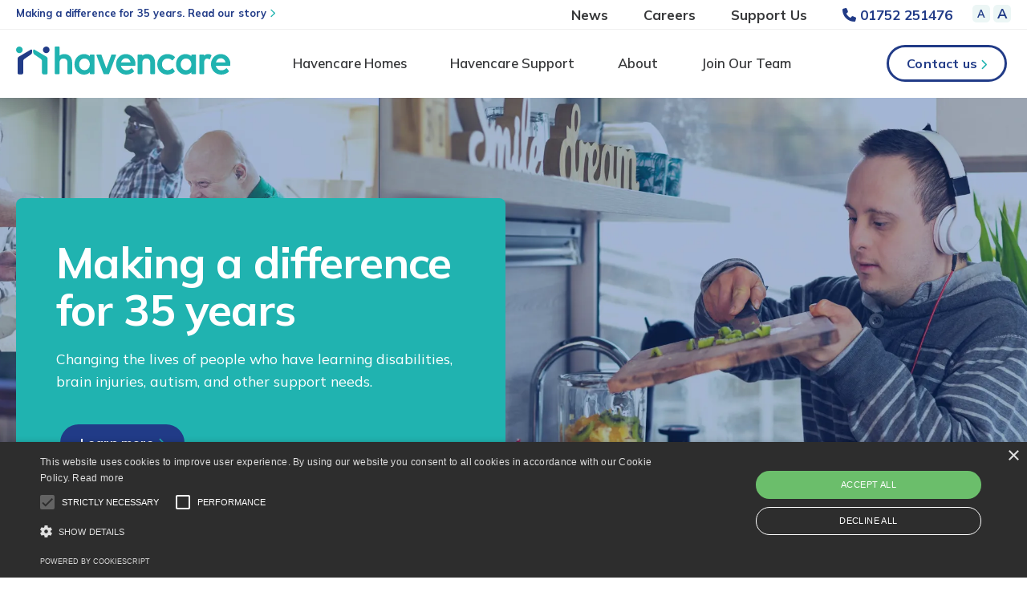

--- FILE ---
content_type: text/html; charset=UTF-8
request_url: https://www.havencare.com/
body_size: 16782
content:
<!DOCTYPE html>
<html lang="en">
<head>
	<script type="text/javascript" charset="UTF-8" src="//cdn.cookie-script.com/s/43ede8df6a8fd48472ce77fef9b1a1a1.js"></script>
	
	<link rel="apple-touch-icon" sizes="180x180" href="https://www.havencare.com/wp-content/themes/havencare/images/favicon/apple-touch-icon.png">
	<link rel="icon" type="image/png" sizes="32x32" href="https://www.havencare.com/wp-content/themes/havencare/images/favicon/favicon-32x32.png">
	<link rel="icon" type="image/png" sizes="16x16" href="https://www.havencare.com/wp-content/themes/havencare/images/favicon/favicon-16x16.png">
	<link rel="manifest" href="https://www.havencare.com/wp-content/themes/havencare/images/favicon/site.webmanifest">
	<link rel="mask-icon" href="https://www.havencare.com/wp-content/themes/havencare/images/favicon/safari-pinned-tab.svg" color="#213b87">
	<meta name="msapplication-TileColor" content="#ffffff">
	<meta name="theme-color" content="#ffffff">

	<meta charset="utf-8" />
<script type="text/javascript">
/* <![CDATA[ */
var gform;gform||(document.addEventListener("gform_main_scripts_loaded",function(){gform.scriptsLoaded=!0}),document.addEventListener("gform/theme/scripts_loaded",function(){gform.themeScriptsLoaded=!0}),window.addEventListener("DOMContentLoaded",function(){gform.domLoaded=!0}),gform={domLoaded:!1,scriptsLoaded:!1,themeScriptsLoaded:!1,isFormEditor:()=>"function"==typeof InitializeEditor,callIfLoaded:function(o){return!(!gform.domLoaded||!gform.scriptsLoaded||!gform.themeScriptsLoaded&&!gform.isFormEditor()||(gform.isFormEditor()&&console.warn("The use of gform.initializeOnLoaded() is deprecated in the form editor context and will be removed in Gravity Forms 3.1."),o(),0))},initializeOnLoaded:function(o){gform.callIfLoaded(o)||(document.addEventListener("gform_main_scripts_loaded",()=>{gform.scriptsLoaded=!0,gform.callIfLoaded(o)}),document.addEventListener("gform/theme/scripts_loaded",()=>{gform.themeScriptsLoaded=!0,gform.callIfLoaded(o)}),window.addEventListener("DOMContentLoaded",()=>{gform.domLoaded=!0,gform.callIfLoaded(o)}))},hooks:{action:{},filter:{}},addAction:function(o,r,e,t){gform.addHook("action",o,r,e,t)},addFilter:function(o,r,e,t){gform.addHook("filter",o,r,e,t)},doAction:function(o){gform.doHook("action",o,arguments)},applyFilters:function(o){return gform.doHook("filter",o,arguments)},removeAction:function(o,r){gform.removeHook("action",o,r)},removeFilter:function(o,r,e){gform.removeHook("filter",o,r,e)},addHook:function(o,r,e,t,n){null==gform.hooks[o][r]&&(gform.hooks[o][r]=[]);var d=gform.hooks[o][r];null==n&&(n=r+"_"+d.length),gform.hooks[o][r].push({tag:n,callable:e,priority:t=null==t?10:t})},doHook:function(r,o,e){var t;if(e=Array.prototype.slice.call(e,1),null!=gform.hooks[r][o]&&((o=gform.hooks[r][o]).sort(function(o,r){return o.priority-r.priority}),o.forEach(function(o){"function"!=typeof(t=o.callable)&&(t=window[t]),"action"==r?t.apply(null,e):e[0]=t.apply(null,e)})),"filter"==r)return e[0]},removeHook:function(o,r,t,n){var e;null!=gform.hooks[o][r]&&(e=(e=gform.hooks[o][r]).filter(function(o,r,e){return!!(null!=n&&n!=o.tag||null!=t&&t!=o.priority)}),gform.hooks[o][r]=e)}});
/* ]]> */
</script>

	<meta http-equiv="x-ua-compatible" content="ie=edge" />
	<meta name="viewport" content="width=device-width, initial-scale=1, minimum-scale=1, maximum-scale=1" />

	<title>Making a difference for more than 35 years - Havencare</title>

	<!-- Fonts start -->
	<!-- Respond Clients -->
	<script src="https://kit.fontawesome.com/a62d1fb592.js" crossorigin="anonymous"></script>
	<!-- Fonts end -->

	<!--[if lt IE 9]>
		<script src="https://www.havencare.com/wp-content/themes/havencare/assets/javascripts/html5.js"></script>
	<![endif]-->

	<!--[if (gt IE 8) | (IEMobile)]><!-->
	<link rel="stylesheet" href="https://www.havencare.com/wp-content/themes/havencare/assets/stylesheets/unsemantic-grid-responsive-tablet.css" />
	<!--<![endif]-->

	<!--[if (lt IE 9) & (!IEMobile)]>
		<link rel="stylesheet" href="https://www.havencare.com/wp-content/themes/havencare/assets/stylesheets/ie.css" />
	<![endif]-->
	
	<meta name='robots' content='index, follow, max-image-preview:large, max-snippet:-1, max-video-preview:-1' />

	<!-- This site is optimized with the Yoast SEO plugin v26.7 - https://yoast.com/wordpress/plugins/seo/ -->
	<meta name="description" content="Changing the lives of people who have learning disabilities, brain injuries, autism, and other support needs." />
	<link rel="canonical" href="https://www.havencare.com/" />
	<meta property="og:locale" content="en_GB" />
	<meta property="og:type" content="website" />
	<meta property="og:title" content="Making a difference for more than 35 years - Havencare" />
	<meta property="og:description" content="Changing the lives of people who have learning disabilities, brain injuries, autism, and other support needs." />
	<meta property="og:url" content="https://www.havencare.com/" />
	<meta property="og:site_name" content="Havencare" />
	<meta property="article:modified_time" content="2025-12-02T09:38:20+00:00" />
	<meta property="og:image" content="https://www.havencare.com/wp-content/uploads/2022/11/blender.webp" />
	<meta property="og:image:width" content="1000" />
	<meta property="og:image:height" content="700" />
	<meta property="og:image:type" content="image/webp" />
	<meta name="twitter:card" content="summary_large_image" />
	<script type="application/ld+json" class="yoast-schema-graph">{"@context":"https://schema.org","@graph":[{"@type":"WebPage","@id":"https://www.havencare.com/","url":"https://www.havencare.com/","name":"Making a difference for more than 35 years - Havencare","isPartOf":{"@id":"https://www.havencare.com/#website"},"datePublished":"2022-11-22T15:28:56+00:00","dateModified":"2025-12-02T09:38:20+00:00","description":"Changing the lives of people who have learning disabilities, brain injuries, autism, and other support needs.","breadcrumb":{"@id":"https://www.havencare.com/#breadcrumb"},"inLanguage":"en-GB","potentialAction":[{"@type":"ReadAction","target":["https://www.havencare.com/"]}]},{"@type":"BreadcrumbList","@id":"https://www.havencare.com/#breadcrumb","itemListElement":[{"@type":"ListItem","position":1,"name":"Home"}]},{"@type":"WebSite","@id":"https://www.havencare.com/#website","url":"https://www.havencare.com/","name":"Havencare","description":"Making a difference for 35 years","potentialAction":[{"@type":"SearchAction","target":{"@type":"EntryPoint","urlTemplate":"https://www.havencare.com/?s={search_term_string}"},"query-input":{"@type":"PropertyValueSpecification","valueRequired":true,"valueName":"search_term_string"}}],"inLanguage":"en-GB"}]}</script>
	<!-- / Yoast SEO plugin. -->


<link rel="alternate" title="oEmbed (JSON)" type="application/json+oembed" href="https://www.havencare.com/wp-json/oembed/1.0/embed?url=https%3A%2F%2Fwww.havencare.com%2F" />
<link rel="alternate" title="oEmbed (XML)" type="text/xml+oembed" href="https://www.havencare.com/wp-json/oembed/1.0/embed?url=https%3A%2F%2Fwww.havencare.com%2F&#038;format=xml" />
<style id='wp-img-auto-sizes-contain-inline-css' type='text/css'>
img:is([sizes=auto i],[sizes^="auto," i]){contain-intrinsic-size:3000px 1500px}
/*# sourceURL=wp-img-auto-sizes-contain-inline-css */
</style>
<style id='wp-emoji-styles-inline-css' type='text/css'>

	img.wp-smiley, img.emoji {
		display: inline !important;
		border: none !important;
		box-shadow: none !important;
		height: 1em !important;
		width: 1em !important;
		margin: 0 0.07em !important;
		vertical-align: -0.1em !important;
		background: none !important;
		padding: 0 !important;
	}
/*# sourceURL=wp-emoji-styles-inline-css */
</style>
<style id='wp-block-library-inline-css' type='text/css'>
:root{--wp-block-synced-color:#7a00df;--wp-block-synced-color--rgb:122,0,223;--wp-bound-block-color:var(--wp-block-synced-color);--wp-editor-canvas-background:#ddd;--wp-admin-theme-color:#007cba;--wp-admin-theme-color--rgb:0,124,186;--wp-admin-theme-color-darker-10:#006ba1;--wp-admin-theme-color-darker-10--rgb:0,107,160.5;--wp-admin-theme-color-darker-20:#005a87;--wp-admin-theme-color-darker-20--rgb:0,90,135;--wp-admin-border-width-focus:2px}@media (min-resolution:192dpi){:root{--wp-admin-border-width-focus:1.5px}}.wp-element-button{cursor:pointer}:root .has-very-light-gray-background-color{background-color:#eee}:root .has-very-dark-gray-background-color{background-color:#313131}:root .has-very-light-gray-color{color:#eee}:root .has-very-dark-gray-color{color:#313131}:root .has-vivid-green-cyan-to-vivid-cyan-blue-gradient-background{background:linear-gradient(135deg,#00d084,#0693e3)}:root .has-purple-crush-gradient-background{background:linear-gradient(135deg,#34e2e4,#4721fb 50%,#ab1dfe)}:root .has-hazy-dawn-gradient-background{background:linear-gradient(135deg,#faaca8,#dad0ec)}:root .has-subdued-olive-gradient-background{background:linear-gradient(135deg,#fafae1,#67a671)}:root .has-atomic-cream-gradient-background{background:linear-gradient(135deg,#fdd79a,#004a59)}:root .has-nightshade-gradient-background{background:linear-gradient(135deg,#330968,#31cdcf)}:root .has-midnight-gradient-background{background:linear-gradient(135deg,#020381,#2874fc)}:root{--wp--preset--font-size--normal:16px;--wp--preset--font-size--huge:42px}.has-regular-font-size{font-size:1em}.has-larger-font-size{font-size:2.625em}.has-normal-font-size{font-size:var(--wp--preset--font-size--normal)}.has-huge-font-size{font-size:var(--wp--preset--font-size--huge)}.has-text-align-center{text-align:center}.has-text-align-left{text-align:left}.has-text-align-right{text-align:right}.has-fit-text{white-space:nowrap!important}#end-resizable-editor-section{display:none}.aligncenter{clear:both}.items-justified-left{justify-content:flex-start}.items-justified-center{justify-content:center}.items-justified-right{justify-content:flex-end}.items-justified-space-between{justify-content:space-between}.screen-reader-text{border:0;clip-path:inset(50%);height:1px;margin:-1px;overflow:hidden;padding:0;position:absolute;width:1px;word-wrap:normal!important}.screen-reader-text:focus{background-color:#ddd;clip-path:none;color:#444;display:block;font-size:1em;height:auto;left:5px;line-height:normal;padding:15px 23px 14px;text-decoration:none;top:5px;width:auto;z-index:100000}html :where(.has-border-color){border-style:solid}html :where([style*=border-top-color]){border-top-style:solid}html :where([style*=border-right-color]){border-right-style:solid}html :where([style*=border-bottom-color]){border-bottom-style:solid}html :where([style*=border-left-color]){border-left-style:solid}html :where([style*=border-width]){border-style:solid}html :where([style*=border-top-width]){border-top-style:solid}html :where([style*=border-right-width]){border-right-style:solid}html :where([style*=border-bottom-width]){border-bottom-style:solid}html :where([style*=border-left-width]){border-left-style:solid}html :where(img[class*=wp-image-]){height:auto;max-width:100%}:where(figure){margin:0 0 1em}html :where(.is-position-sticky){--wp-admin--admin-bar--position-offset:var(--wp-admin--admin-bar--height,0px)}@media screen and (max-width:600px){html :where(.is-position-sticky){--wp-admin--admin-bar--position-offset:0px}}

/*# sourceURL=wp-block-library-inline-css */
</style><style id='global-styles-inline-css' type='text/css'>
:root{--wp--preset--aspect-ratio--square: 1;--wp--preset--aspect-ratio--4-3: 4/3;--wp--preset--aspect-ratio--3-4: 3/4;--wp--preset--aspect-ratio--3-2: 3/2;--wp--preset--aspect-ratio--2-3: 2/3;--wp--preset--aspect-ratio--16-9: 16/9;--wp--preset--aspect-ratio--9-16: 9/16;--wp--preset--color--black: #000000;--wp--preset--color--cyan-bluish-gray: #abb8c3;--wp--preset--color--white: #ffffff;--wp--preset--color--pale-pink: #f78da7;--wp--preset--color--vivid-red: #cf2e2e;--wp--preset--color--luminous-vivid-orange: #ff6900;--wp--preset--color--luminous-vivid-amber: #fcb900;--wp--preset--color--light-green-cyan: #7bdcb5;--wp--preset--color--vivid-green-cyan: #00d084;--wp--preset--color--pale-cyan-blue: #8ed1fc;--wp--preset--color--vivid-cyan-blue: #0693e3;--wp--preset--color--vivid-purple: #9b51e0;--wp--preset--gradient--vivid-cyan-blue-to-vivid-purple: linear-gradient(135deg,rgb(6,147,227) 0%,rgb(155,81,224) 100%);--wp--preset--gradient--light-green-cyan-to-vivid-green-cyan: linear-gradient(135deg,rgb(122,220,180) 0%,rgb(0,208,130) 100%);--wp--preset--gradient--luminous-vivid-amber-to-luminous-vivid-orange: linear-gradient(135deg,rgb(252,185,0) 0%,rgb(255,105,0) 100%);--wp--preset--gradient--luminous-vivid-orange-to-vivid-red: linear-gradient(135deg,rgb(255,105,0) 0%,rgb(207,46,46) 100%);--wp--preset--gradient--very-light-gray-to-cyan-bluish-gray: linear-gradient(135deg,rgb(238,238,238) 0%,rgb(169,184,195) 100%);--wp--preset--gradient--cool-to-warm-spectrum: linear-gradient(135deg,rgb(74,234,220) 0%,rgb(151,120,209) 20%,rgb(207,42,186) 40%,rgb(238,44,130) 60%,rgb(251,105,98) 80%,rgb(254,248,76) 100%);--wp--preset--gradient--blush-light-purple: linear-gradient(135deg,rgb(255,206,236) 0%,rgb(152,150,240) 100%);--wp--preset--gradient--blush-bordeaux: linear-gradient(135deg,rgb(254,205,165) 0%,rgb(254,45,45) 50%,rgb(107,0,62) 100%);--wp--preset--gradient--luminous-dusk: linear-gradient(135deg,rgb(255,203,112) 0%,rgb(199,81,192) 50%,rgb(65,88,208) 100%);--wp--preset--gradient--pale-ocean: linear-gradient(135deg,rgb(255,245,203) 0%,rgb(182,227,212) 50%,rgb(51,167,181) 100%);--wp--preset--gradient--electric-grass: linear-gradient(135deg,rgb(202,248,128) 0%,rgb(113,206,126) 100%);--wp--preset--gradient--midnight: linear-gradient(135deg,rgb(2,3,129) 0%,rgb(40,116,252) 100%);--wp--preset--font-size--small: 13px;--wp--preset--font-size--medium: 20px;--wp--preset--font-size--large: 36px;--wp--preset--font-size--x-large: 42px;--wp--preset--spacing--20: 0.44rem;--wp--preset--spacing--30: 0.67rem;--wp--preset--spacing--40: 1rem;--wp--preset--spacing--50: 1.5rem;--wp--preset--spacing--60: 2.25rem;--wp--preset--spacing--70: 3.38rem;--wp--preset--spacing--80: 5.06rem;--wp--preset--shadow--natural: 6px 6px 9px rgba(0, 0, 0, 0.2);--wp--preset--shadow--deep: 12px 12px 50px rgba(0, 0, 0, 0.4);--wp--preset--shadow--sharp: 6px 6px 0px rgba(0, 0, 0, 0.2);--wp--preset--shadow--outlined: 6px 6px 0px -3px rgb(255, 255, 255), 6px 6px rgb(0, 0, 0);--wp--preset--shadow--crisp: 6px 6px 0px rgb(0, 0, 0);}:where(.is-layout-flex){gap: 0.5em;}:where(.is-layout-grid){gap: 0.5em;}body .is-layout-flex{display: flex;}.is-layout-flex{flex-wrap: wrap;align-items: center;}.is-layout-flex > :is(*, div){margin: 0;}body .is-layout-grid{display: grid;}.is-layout-grid > :is(*, div){margin: 0;}:where(.wp-block-columns.is-layout-flex){gap: 2em;}:where(.wp-block-columns.is-layout-grid){gap: 2em;}:where(.wp-block-post-template.is-layout-flex){gap: 1.25em;}:where(.wp-block-post-template.is-layout-grid){gap: 1.25em;}.has-black-color{color: var(--wp--preset--color--black) !important;}.has-cyan-bluish-gray-color{color: var(--wp--preset--color--cyan-bluish-gray) !important;}.has-white-color{color: var(--wp--preset--color--white) !important;}.has-pale-pink-color{color: var(--wp--preset--color--pale-pink) !important;}.has-vivid-red-color{color: var(--wp--preset--color--vivid-red) !important;}.has-luminous-vivid-orange-color{color: var(--wp--preset--color--luminous-vivid-orange) !important;}.has-luminous-vivid-amber-color{color: var(--wp--preset--color--luminous-vivid-amber) !important;}.has-light-green-cyan-color{color: var(--wp--preset--color--light-green-cyan) !important;}.has-vivid-green-cyan-color{color: var(--wp--preset--color--vivid-green-cyan) !important;}.has-pale-cyan-blue-color{color: var(--wp--preset--color--pale-cyan-blue) !important;}.has-vivid-cyan-blue-color{color: var(--wp--preset--color--vivid-cyan-blue) !important;}.has-vivid-purple-color{color: var(--wp--preset--color--vivid-purple) !important;}.has-black-background-color{background-color: var(--wp--preset--color--black) !important;}.has-cyan-bluish-gray-background-color{background-color: var(--wp--preset--color--cyan-bluish-gray) !important;}.has-white-background-color{background-color: var(--wp--preset--color--white) !important;}.has-pale-pink-background-color{background-color: var(--wp--preset--color--pale-pink) !important;}.has-vivid-red-background-color{background-color: var(--wp--preset--color--vivid-red) !important;}.has-luminous-vivid-orange-background-color{background-color: var(--wp--preset--color--luminous-vivid-orange) !important;}.has-luminous-vivid-amber-background-color{background-color: var(--wp--preset--color--luminous-vivid-amber) !important;}.has-light-green-cyan-background-color{background-color: var(--wp--preset--color--light-green-cyan) !important;}.has-vivid-green-cyan-background-color{background-color: var(--wp--preset--color--vivid-green-cyan) !important;}.has-pale-cyan-blue-background-color{background-color: var(--wp--preset--color--pale-cyan-blue) !important;}.has-vivid-cyan-blue-background-color{background-color: var(--wp--preset--color--vivid-cyan-blue) !important;}.has-vivid-purple-background-color{background-color: var(--wp--preset--color--vivid-purple) !important;}.has-black-border-color{border-color: var(--wp--preset--color--black) !important;}.has-cyan-bluish-gray-border-color{border-color: var(--wp--preset--color--cyan-bluish-gray) !important;}.has-white-border-color{border-color: var(--wp--preset--color--white) !important;}.has-pale-pink-border-color{border-color: var(--wp--preset--color--pale-pink) !important;}.has-vivid-red-border-color{border-color: var(--wp--preset--color--vivid-red) !important;}.has-luminous-vivid-orange-border-color{border-color: var(--wp--preset--color--luminous-vivid-orange) !important;}.has-luminous-vivid-amber-border-color{border-color: var(--wp--preset--color--luminous-vivid-amber) !important;}.has-light-green-cyan-border-color{border-color: var(--wp--preset--color--light-green-cyan) !important;}.has-vivid-green-cyan-border-color{border-color: var(--wp--preset--color--vivid-green-cyan) !important;}.has-pale-cyan-blue-border-color{border-color: var(--wp--preset--color--pale-cyan-blue) !important;}.has-vivid-cyan-blue-border-color{border-color: var(--wp--preset--color--vivid-cyan-blue) !important;}.has-vivid-purple-border-color{border-color: var(--wp--preset--color--vivid-purple) !important;}.has-vivid-cyan-blue-to-vivid-purple-gradient-background{background: var(--wp--preset--gradient--vivid-cyan-blue-to-vivid-purple) !important;}.has-light-green-cyan-to-vivid-green-cyan-gradient-background{background: var(--wp--preset--gradient--light-green-cyan-to-vivid-green-cyan) !important;}.has-luminous-vivid-amber-to-luminous-vivid-orange-gradient-background{background: var(--wp--preset--gradient--luminous-vivid-amber-to-luminous-vivid-orange) !important;}.has-luminous-vivid-orange-to-vivid-red-gradient-background{background: var(--wp--preset--gradient--luminous-vivid-orange-to-vivid-red) !important;}.has-very-light-gray-to-cyan-bluish-gray-gradient-background{background: var(--wp--preset--gradient--very-light-gray-to-cyan-bluish-gray) !important;}.has-cool-to-warm-spectrum-gradient-background{background: var(--wp--preset--gradient--cool-to-warm-spectrum) !important;}.has-blush-light-purple-gradient-background{background: var(--wp--preset--gradient--blush-light-purple) !important;}.has-blush-bordeaux-gradient-background{background: var(--wp--preset--gradient--blush-bordeaux) !important;}.has-luminous-dusk-gradient-background{background: var(--wp--preset--gradient--luminous-dusk) !important;}.has-pale-ocean-gradient-background{background: var(--wp--preset--gradient--pale-ocean) !important;}.has-electric-grass-gradient-background{background: var(--wp--preset--gradient--electric-grass) !important;}.has-midnight-gradient-background{background: var(--wp--preset--gradient--midnight) !important;}.has-small-font-size{font-size: var(--wp--preset--font-size--small) !important;}.has-medium-font-size{font-size: var(--wp--preset--font-size--medium) !important;}.has-large-font-size{font-size: var(--wp--preset--font-size--large) !important;}.has-x-large-font-size{font-size: var(--wp--preset--font-size--x-large) !important;}
/*# sourceURL=global-styles-inline-css */
</style>

<style id='classic-theme-styles-inline-css' type='text/css'>
/*! This file is auto-generated */
.wp-block-button__link{color:#fff;background-color:#32373c;border-radius:9999px;box-shadow:none;text-decoration:none;padding:calc(.667em + 2px) calc(1.333em + 2px);font-size:1.125em}.wp-block-file__button{background:#32373c;color:#fff;text-decoration:none}
/*# sourceURL=/wp-includes/css/classic-themes.min.css */
</style>
<link rel='stylesheet' id='style-css' href='https://www.havencare.com/wp-content/themes/havencare/style.css?v9_4&#038;ver=6.9' type='text/css' media='all' />
<link rel='stylesheet' id='slickSlider-css' href='https://www.havencare.com/wp-content/themes/havencare/assets/stylesheets/slick.css?ver=6.9' type='text/css' media='all' />
<link rel='stylesheet' id='wp-pagenavi-css' href='https://www.havencare.com/wp-content/plugins/wp-pagenavi/pagenavi-css.css?ver=2.70' type='text/css' media='all' />
<script type="text/javascript" src="https://www.havencare.com/wp-includes/js/jquery/jquery.min.js?ver=3.7.1" id="jquery-core-js"></script>
<script type="text/javascript" src="https://www.havencare.com/wp-includes/js/jquery/jquery-migrate.min.js?ver=3.4.1" id="jquery-migrate-js"></script>
<script type="text/javascript" src="https://www.havencare.com/wp-content/themes/havencare/assets/javascripts/theme.js?v1_1&amp;ver=6.9" id="themeJS-js"></script>
<link rel="https://api.w.org/" href="https://www.havencare.com/wp-json/" /><link rel="alternate" title="JSON" type="application/json" href="https://www.havencare.com/wp-json/wp/v2/pages/2" /><link rel="EditURI" type="application/rsd+xml" title="RSD" href="https://www.havencare.com/xmlrpc.php?rsd" />
<link rel='shortlink' href='https://www.havencare.com/' />

	<style id="zeno-font-resizer" type="text/css">
		p.zeno_font_resizer .screen-reader-text {
			border: 0;
			clip: rect(1px, 1px, 1px, 1px);
			clip-path: inset(50%);
			height: 1px;
			margin: -1px;
			overflow: hidden;
			padding: 0;
			position: absolute;
			width: 1px;
			word-wrap: normal !important;
		}
	</style>
		
<!-- Google tag (gtag.js) -->
<script async src="https://www.googletagmanager.com/gtag/js?id=G-H7V4D324F2"></script>
<script>
  window.dataLayer = window.dataLayer || [];
  function gtag(){dataLayer.push(arguments);}
  gtag('js', new Date());

  gtag('config', 'G-H7V4D324F2');
</script>
</head>

<body class="home wp-singular page-template-default page page-id-2 wp-theme-havencare">	<section class="top-bar">
		<div class="grid-container fw">
			<div class="grid-50 tablet-grid-50 mobile-grid-100">
									<a href="https://www.havencare.com/blog/making-a-difference-for-35-years/" title="Making a difference for 35 years. Read our story" class="cta-text">Making a difference for 35 years. Read our story <i class="fas fa-chevron-right"></i></a>
							</div>
			
			<div class="grid-50 tablet-grid-50 hide-on-mobile">
				<div id="zeno_fr_widget-2" class="accessibility-block Zeno_FR_Widget"><h3></h3>
	<div class="zeno_font_resizer_container">
		<p class="zeno_font_resizer" style="text-align: center; font-weight: bold;">
			<span>
				<a href="#" class="zeno_font_resizer_minus" title="Decrease font size" style="font-size: 0.7em;">A<span class="screen-reader-text"> Decrease font size.</span></a>
				<a href="#" class="zeno_font_resizer_reset" title="Reset font size">A<span class="screen-reader-text"> Reset font size.</span></a>
				<a href="#" class="zeno_font_resizer_add" title="Increase font size" style="font-size: 1.3em;">A<span class="screen-reader-text"> Increase font size.</span></a>
			</span>
			<input type="hidden" id="zeno_font_resizer_value" value="html" />
			<input type="hidden" id="zeno_font_resizer_ownelement" value="" />
			<input type="hidden" id="zeno_font_resizer_resizeMax" value="24" />
			<input type="hidden" id="zeno_font_resizer_resizeMin" value="14" />
			<input type="hidden" id="zeno_font_resizer_resizeSteps" value="2" />
			<input type="hidden" id="zeno_font_resizer_cookieTime" value="31" />
		</p>
	</div>
	</div>				
				<ul id="secondary-navigation">
<li id="menu-item-47" class="hide-on-tablet menu-item menu-item-type-post_type menu-item-object-page menu-item-47"><a href="https://www.havencare.com/news/">News</a></li>
<li id="menu-item-49" class="hide-on-tablet menu-item menu-item-type-post_type menu-item-object-page menu-item-49"><a href="https://www.havencare.com/join-our-team/">Careers</a></li>
<li id="menu-item-654" class="menu-item menu-item-type-post_type menu-item-object-page menu-item-654"><a href="https://www.havencare.com/support-us/">Support Us</a></li>
					<li class="telephone"><a href="tel:+441752251476" title="01752 251476"><i class="fas fa-phone"></i> 01752 251476</a></li>
				</ul>
				
				<div class="clear"></div>
			</div>
			
			<div class="clear"></div>
		</div>
	</section>

	<header>
		<div class="grid-container fw">
			<div class="grid-25 tablet-grid-33 mobile-grid-75">
				<a href="https://www.havencare.com" title="Havencare" class="logo"><img src="https://www.havencare.com/wp-content/themes/havencare/images/havencare.svg" alt="Havencare" /></a>
			</div>

			<div class="grid-75 tablet-grid-66 mobile-grid-25">
				<ul id="primary-navigation" class="hide-on-tablet hide-on-mobile">
<li id="menu-item-50" class="menu-item menu-item-type-post_type menu-item-object-page menu-item-50"><a href="https://www.havencare.com/havencare-homes/">Havencare Homes</a></li>
<li id="menu-item-51" class="menu-item menu-item-type-post_type menu-item-object-page menu-item-51"><a href="https://www.havencare.com/havencare-support/">Havencare Support</a></li>
<li id="menu-item-646" class="menu-item menu-item-type-post_type menu-item-object-page menu-item-has-children menu-item-646"><a href="https://www.havencare.com/about/">About</a>
<ul class="sub-menu">
	<li id="menu-item-648" class="menu-item menu-item-type-post_type menu-item-object-page menu-item-648"><a href="https://www.havencare.com/about/">Overview</a></li>
	<li id="menu-item-647" class="menu-item menu-item-type-custom menu-item-object-custom menu-item-647"><a href="https://www.havencare.com/about/#section4">History</a></li>
	<li id="menu-item-649" class="menu-item menu-item-type-custom menu-item-object-custom menu-item-649"><a href="https://www.havencare.com/about/#section5">Vision</a></li>
	<li id="menu-item-650" class="menu-item menu-item-type-custom menu-item-object-custom menu-item-650"><a href="https://www.havencare.com/about/#section6">Values</a></li>
	<li id="menu-item-658" class="menu-item menu-item-type-post_type menu-item-object-page menu-item-658"><a href="https://www.havencare.com/reports-documents/">Reports &#038; Documents</a></li>
</ul>
</li>
<li id="menu-item-52" class="menu-item menu-item-type-post_type menu-item-object-page menu-item-52"><a href="https://www.havencare.com/join-our-team/">Join Our Team</a></li>
				</ul>
				
				<div class="mob-menu-items hide-on-desktop">
					<a class="mob-menu-item nav"><i class="far fa-bars"></i></a>
				</div>
				
				<div class="header-ctas">
					<a href="https://www.havencare.com/support-us/" class="cta hide-on-mobile" title="Support Us">Support us <i class="fas fa-chevron-right"></i></a>
					<a href="https://www.havencare.com/contact-us/" class="cta blue outline hide-on-mobile" title="Contact Us">Contact us <i class="fas fa-chevron-right"></i></a>
				</div>
				
				<div class="clear"></div>
			</div>

			<div class="clear"></div>
		</div>
	</header>
	
<!-- Nav Mobile -->
	<nav class="nav-mobile hide-on-desktop">
		<div class="nav-container">
			<a class="mob-menu-item nav"><i class="fas fa-times"></i></a>
			<ul id="primary-navigation-mobile">
				<a href="https://www.havencare.com" title="Havencare" class="logo"><img src="https://www.havencare.com/wp-content/themes/havencare/images/havencare.svg" alt="XXX" /></a>
				<li class="telephone"><a href="tel:+441752251476" title="01752 251476"><i class="fas fa-phone"></i> 01752 251476</a></li>
				
<li id="menu-item-66" class="menu-item menu-item-type-post_type menu-item-object-page menu-item-66"><a href="https://www.havencare.com/havencare-support/">Havencare Support</a></li>
<li id="menu-item-65" class="menu-item menu-item-type-post_type menu-item-object-page menu-item-65"><a href="https://www.havencare.com/havencare-homes/">Havencare Homes</a></li>
<li id="menu-item-69" class="menu-item menu-item-type-post_type menu-item-object-page menu-item-69"><a href="https://www.havencare.com/join-our-team/">Join Our Team</a></li>
<li id="menu-item-68" class="menu-item menu-item-type-post_type menu-item-object-page menu-item-68"><a href="https://www.havencare.com/about/">About</a></li>
<li id="menu-item-659" class="menu-item menu-item-type-post_type menu-item-object-page menu-item-659"><a href="https://www.havencare.com/reports-documents/">Reports &#038; Documents</a></li>
<li id="menu-item-67" class="menu-item menu-item-type-post_type menu-item-object-page menu-item-67"><a href="https://www.havencare.com/news/">News</a></li>
<li id="menu-item-657" class="menu-item menu-item-type-post_type menu-item-object-page menu-item-657"><a href="https://www.havencare.com/support-us/">Support Us</a></li>
<li id="menu-item-70" class="menu-item menu-item-type-post_type menu-item-object-page menu-item-70"><a href="https://www.havencare.com/contact-us/">Contact Us</a></li>
				<li class="cta"><a href="https://www.havencare.com/support-us/" title="Support Us">Support us <i class="fas fa-chevron-right"></i></a></li>

			</ul>
		</div>
	</nav>                    	         	 	<section id="banner" class="">
		<div class="slider">
		
																	<div class="slide" style="background-image: url(https://www.havencare.com/wp-content/uploads/2022/11/blender-banner.webp">
				<div class="grid-container">
				
											<div class="grid-50 tablet-grid-70 mobile-grid-100">
											<div class="box turquoise-bg dynamicBannerHeight1">
							<div class="content">
																
																	<h1>Making a difference for 35 years</h1>
																
																	<p>Changing the lives of people who have learning disabilities, brain injuries, autism, and other support needs.</p>
									
																	<div class="cta-container">
																					<a href="#section2" title="Learn more" class="cta blue">Learn more <i class="fas fa-chevron-right"></i></a>
																				
																			</div>
															</div>
						</div>
					</div>

					<div class="clear"></div>
				</div>
			</div>
									</div>
	</section>


                            	        	
	<section id="section2" class="content-padding slim text-center">
		<div class="grid-container">
			<div class="grid-100 tablet-grid-100 mobile-grid-100">
				<h2 class="no-top no-bottom">Making a difference <span class="turquoise-txt">since 1987</span>, <br class="hide-on-tablet hide-on-mobile" />providing homes and support for the life you choose</h2>
			</div>
			
			<div class="clear"></div>
		</div>
	</section>
        	
                            	        	
	<section id="section3" class="content-padding no-top no-bottom">
		<div class="grid-container">
			<div class="prefix-15 grid-70 tablet-prefix-10 tablet-grid-80 mobile-grid-100 text-center">
																
																
							</div>
			
			<div class="clear"></div>
			
																																							
			<div class="grid-30 tablet-grid-33 mobile-grid-100">
				<div class="item">
				
											<a href="https://www.havencare.com/havencare-support/" title="See what we do" ><img src="https://www.havencare.com/wp-content/uploads/2022/11/kitchen.webp" class="rounded" alt="Support for the life you choose" /></a>
													<span class="pre">Havencare Support</span>
												<h3><a href="https://www.havencare.com/havencare-support/" title="See what we do" >Support for the life you choose</a></h3>
						<p>We see every person for their potential, not their historical labels that may have been the product of trauma, bad experiences, and not being understood. At Havencare we focus on living life, not just safe existence. We help people to learn the skills they need to be in control of what they do, experiencing happiness in whatever way they choose.</p>
						<a href="https://www.havencare.com/havencare-support/" title="See what we do" class="cta-text turquoise" >See what we do <i class="fas fa-chevron-right"></i></a>
									</div>
			</div>
			
						
																								
			<div class="suffix-5 prefix-5 grid-30 tablet-grid-33 mobile-grid-100">
				<div class="item">
				
											<a href="https://www.havencare.com/havencare-homes/" title="See what we do" ><img src="https://www.havencare.com/wp-content/uploads/2022/11/blender.webp" class="rounded" alt="A home that's right for you" /></a>
													<span class="pre">Havencare Homes</span>
												<h3><a href="https://www.havencare.com/havencare-homes/" title="See what we do" >A home that's right for you</a></h3>
						<p>Working with our partners to help the people we support, we aim to find homes for those who can&#8217;t on the private market or in social housing. We work with social and private landlords who want to make a difference in delivering housing to those in need. We provide just the right housing support to enable people to have successful tenancies.</p>
						<a href="https://www.havencare.com/havencare-homes/" title="See what we do" class="cta-text turquoise" >See what we do <i class="fas fa-chevron-right"></i></a>
									</div>
			</div>
			
						
																								
			<div class="grid-30 tablet-grid-33 mobile-grid-100">
				<div class="item">
				
											<a href="https://www.havencare.com/join-our-team/" title="Discover our jobs" ><img src="https://www.havencare.com/wp-content/uploads/2022/11/high-five.webp" class="rounded" alt="Every person matters" /></a>
													<span class="pre">Join our team</span>
												<h3><a href="https://www.havencare.com/join-our-team/" title="Discover our jobs" >Every person matters</a></h3>
						<p>Outstanding staff work at Havencare. Join our team and have a career making a difference. Matched with people who share your interests, there are days you get paid to do things you love! Yes, there can be some difficult moments, but there will be far more great days, and special moments.</p>
<p>You bring the best of you, we can train the rest.</p>
						<a href="https://www.havencare.com/join-our-team/" title="Discover our jobs" class="cta-text turquoise" >Discover our jobs <i class="fas fa-chevron-right"></i></a>
									</div>
			</div>
			
							<div class="clear"></div>
						
														
			<div class="clear"></div>
		</div>
	</section>
		
                            	        	
	<section id="section4" class="content-padding   blockquote">
		<div class="grid-container">
			<div class="grid-80 tablet-grid-90 mobile-grid-100">
				<blockquote>
					<img src="https://www.havencare.com/wp-content/themes/havencare/images/quote-left-turquoise.svg" alt="Quote" />
					Thank you… for your dedication and hard work to support… you are such an amazing organisation					
											<span class="name">Sister of an individual being supported by Havencare</span>
									</blockquote>
			</div>
			
			<div class="clear"></div>
		</div>
	</section>
        	
                            	        	
	<section id="section5" class="content-padding no-top ">
				<div class="grid-container">
		
																		
					<div class="grid-30 tablet-grid-33 mobile-grid-100">
						<a href="https://www.havencare.com/support-us/" class="box feature-box blue-bg dynamicFeatureBoxHeight">
							<i class="far fa-clock"></i>
							
							<div class="content">
								<h4>Make a difference by <span class="turquoise-txt">fundraising</span></h4>
								<span class="cta-text white">Learn more <i class="fas fa-chevron-right"></i></span>
							</div>
							
							<div class="clear"></div>
						</a>
					</div>
												
					<div class="suffix-5 prefix-5 grid-30 tablet-grid-33 mobile-grid-100">
						<a href="https://www.havencare.com/support-us/" class="box feature-box blue-bg dynamicFeatureBoxHeight">
							<i class="far fa-clock"></i>
							
							<div class="content">
								<h4>Make a difference by <span class="turquoise-txt">donating</span></h4>
								<span class="cta-text white">Learn more <i class="fas fa-chevron-right"></i></span>
							</div>
							
							<div class="clear"></div>
						</a>
					</div>
												
					<div class="grid-30 tablet-grid-33 mobile-grid-100">
						<a href="https://www.havencare.com/support-us/" class="box feature-box blue-bg dynamicFeatureBoxHeight">
							<i class="far fa-clock"></i>
							
							<div class="content">
								<h4>Make a difference by <span class="turquoise-txt">volunteering</span></h4>
								<span class="cta-text white">Learn more <i class="fas fa-chevron-right"></i></span>
							</div>
							
							<div class="clear"></div>
						</a>
					</div>
										
			<div class="clear"></div>
		</div>
		
<!--	<script type="text/javascript">
jQuery(document).ready(function() {
  jQuery(".zeno_font_resizer a").click(function() {
		dynamicFeatureBoxHeight();
   });
 });
	</script> -->	</section>
        	
                            				        	
	<section id="section6" class="content-padding no-top ">
		<div class="grid-container nrw">
			<div class="valign-center">
				<div class="grid-50 tablet-grid-50 mobile-grid-100 content-image">
											<div class="img-circle"><img src="https://www.havencare.com/wp-content/uploads/2022/11/outside-square.webp" alt="Where every person matters" class="circle" /></div>	
									</div>
				
				<div class="grid-50 tablet-grid-50 mobile-grid-100">
													<span class="pre">Havencare</span>
														
													<h2 class="no-top">Where every person matters</h2>
														
						<p><strong>Havencare supports people who have learning disabilities, brain injuries, autism, and other similar support needs</strong></p>
<p>At Havencare we believe that every person matters and everyone is entitled to support for the life they choose and a home that is right for them.</p>
					
																	<div class="cta-container">
																					<a href="https://www.havencare.com/about/" title="Learn more" class="cta blue">Learn more <i class="fas fa-chevron-right"></i></a>
																				
																			</div>
												</div>
			</div>
			
			<div class="clear"></div>
		</div>
	</section>
        	
                            	        	
	<section class="content-padding no-top no-bottom">
		<div class="grid-container">
			<div class="grid-33 tablet-grid-33 mobile-grid-100">
<script type="text/javascript" src=https://www.cqc.org.uk/sites/all/modules/custom/cqc_widget/widget.js?data-id=1-781628871&data-host=https://www.cqc.org.uk&type=location></script>
			</div>
			
			<div class="grid-33 tablet-grid-33 mobile-grid-100">
<script type="text/javascript" src=https://www.cqc.org.uk/sites/all/modules/custom/cqc_widget/widget.js?data-id=1-929291820&data-host=https://www.cqc.org.uk&type=location></script>
			</div>
			
			<div class="grid-33 tablet-grid-33 mobile-grid-100">
<script type="text/javascript" src=https://www.cqc.org.uk/sites/all/modules/custom/cqc_widget/widget.js?data-id=1-145994577&data-host=https://www.cqc.org.uk&type=location></script>
			</div>
			
			<div class="clear"></div>
		</div>
	</section>
        	
                            	        	
	<section id="section8" class="content-padding half-turquoise-lt-bg  no-bottom">
		<div class="grid-container">
			<div class="prefix-15 grid-70 tablet-prefix-10 tablet-grid-80 mobile-grid-100 text-center">
								
									<h2 class="no-top">Discover the latest news and <br class="hide-on-tablet hide-on-mobile" />updates from <span class="turquoise-txt">Havencare</span></h2>
								
				<p>Learn about life at Havencare and how we make a difference.</p>
			</div>
			
			<div class="clear"></div>
			
																														
					<div class="grid-30 tablet-grid-33 mobile-grid-100">
						<div class="item">
							<a href="https://www.havencare.com/havencare-unwrapped-2025/" title="Havencare Unwrapped 2025"><img width="1000" height="700" src="https://www.havencare.com/wp-content/uploads/2025/12/Copy-of-Newsletter-1-1000-x-700-px-2.png" class="rounded wp-post-image" alt="Group photo of Havencare practice leaders in Christmas jumper, with the title “Havencare Unwrapped 2025”." decoding="async" loading="lazy" srcset="https://www.havencare.com/wp-content/uploads/2025/12/Copy-of-Newsletter-1-1000-x-700-px-2.png 1000w, https://www.havencare.com/wp-content/uploads/2025/12/Copy-of-Newsletter-1-1000-x-700-px-2-300x210.png 300w, https://www.havencare.com/wp-content/uploads/2025/12/Copy-of-Newsletter-1-1000-x-700-px-2-768x538.png 768w" sizes="auto, (max-width: 1000px) 100vw, 1000px" />							<span class="pre"><a href="https://www.havencare.com/category/news/" rel="category tag">News</a></span>
							<h3><a href="https://www.havencare.com/havencare-unwrapped-2025/" title="Havencare Unwrapped 2025">Havencare Unwrapped 2025</a></h3>
							<p><p>As 2025 comes to a close, we&#8217;re looking back at the extraordinary &#8211; ordinary moments that shaped the year at Havencare. Read on for Havencare Unwrapped 2025! &nbsp; 👉 Download&#8230;</p>
</p>
							<a href="https://www.havencare.com/havencare-unwrapped-2025/" title="Havencare Unwrapped 2025" class="cta-text turquoise">Read more <i class="fas fa-chevron-right"></i></a>
						</div>
					</div>
			
																	
					<div class="prefix-5 suffix-5 grid-30 tablet-grid-33 mobile-grid-100">
						<div class="item">
							<a href="https://www.havencare.com/care-doesnt-stop-for-christmas/" title="Care doesn’t stop for Christmas"><img width="1000" height="700" src="https://www.havencare.com/wp-content/uploads/2025/12/Great-British-Care-Awards-2.png" class="rounded wp-post-image" alt="Festive handmade Christmas wreath with red poinsettias and tinsel, overlaid with the text “Behind the Scenes: Care Sector Over Christmas”." decoding="async" loading="lazy" srcset="https://www.havencare.com/wp-content/uploads/2025/12/Great-British-Care-Awards-2.png 1000w, https://www.havencare.com/wp-content/uploads/2025/12/Great-British-Care-Awards-2-300x210.png 300w, https://www.havencare.com/wp-content/uploads/2025/12/Great-British-Care-Awards-2-768x538.png 768w" sizes="auto, (max-width: 1000px) 100vw, 1000px" />							<span class="pre"><a href="https://www.havencare.com/category/news/" rel="category tag">News</a></span>
							<h3><a href="https://www.havencare.com/care-doesnt-stop-for-christmas/" title="Care doesn’t stop for Christmas">Care doesn’t stop for Christmas</a></h3>
							<p><p>Christmas looks different for everyone. For some, it means mince pies, family time and a break from work; for others, it’s quieter or more complicated. And for people working in&#8230;</p>
</p>
							<a href="https://www.havencare.com/care-doesnt-stop-for-christmas/" title="Care doesn’t stop for Christmas" class="cta-text turquoise">Read more <i class="fas fa-chevron-right"></i></a>
						</div>
					</div>
			
																	
					<div class="grid-30 tablet-grid-33 mobile-grid-100">
						<div class="item">
							<a href="https://www.havencare.com/trustees-chair-designate-deputy-chair-vacancies/" title="Trustees &#038; Chair Designate (Deputy Chair) Vacancies"><img width="1000" height="700" src="https://www.havencare.com/wp-content/uploads/2025/12/recruitment.webp" class="rounded wp-post-image" alt="" decoding="async" loading="lazy" srcset="https://www.havencare.com/wp-content/uploads/2025/12/recruitment.webp 1000w, https://www.havencare.com/wp-content/uploads/2025/12/recruitment-300x210.webp 300w, https://www.havencare.com/wp-content/uploads/2025/12/recruitment-768x538.webp 768w" sizes="auto, (max-width: 1000px) 100vw, 1000px" />							<span class="pre"><a href="https://www.havencare.com/category/news/" rel="category tag">News</a></span>
							<h3><a href="https://www.havencare.com/trustees-chair-designate-deputy-chair-vacancies/" title="Trustees &#038; Chair Designate (Deputy Chair) Vacancies">Trustees &#038; Chair Designate (Deputy Chair) Vacancies</a></h3>
							<p><p>Exciting Board opportunities at Havencare as we seek several exceptional Trustees. Trustees &amp; Chair Designate (Deputy Chair) Location: Plymouth (meetings held in person and via Teams) Salary: Voluntary (expenses covered)&#8230;</p>
</p>
							<a href="https://www.havencare.com/trustees-chair-designate-deputy-chair-vacancies/" title="Trustees &#038; Chair Designate (Deputy Chair) Vacancies" class="cta-text turquoise">Read more <i class="fas fa-chevron-right"></i></a>
						</div>
					</div>
			
												
			<div class="clear"></div>
			
					</div>
	</section>
        	
                            	        	
	<section id="section9" class="content-padding turquoise-lt-bg text-center  ">
		<div class="grid-container">
			<div class="prefix-25 grid-50 tablet-prefix-20 tablet-grid-60 mobile-grid-100">
				<h2 class="no-top">Sign up to stay in the know</h2>
				
				<div class="form-container hide-labels inline-form">
					
                <div class='gf_browser_unknown gform_wrapper gravity-theme gform-theme--no-framework' data-form-theme='gravity-theme' data-form-index='0' id='gform_wrapper_1' ><div id='gf_1' class='gform_anchor' tabindex='-1'></div><form method='post' enctype='multipart/form-data' target='gform_ajax_frame_1' id='gform_1'  action='/#gf_1' data-formid='1' novalidate>
                        <div class='gform-body gform_body'><div id='gform_fields_1' class='gform_fields top_label form_sublabel_below description_below validation_below'><div id="field_1_4" class="gfield gfield--type-honeypot gform_validation_container field_sublabel_below gfield--has-description field_description_below field_validation_below gfield_visibility_visible"  ><label class='gfield_label gform-field-label' for='input_1_4'>Instagram</label><div class='ginput_container'><input name='input_4' id='input_1_4' type='text' value='' autocomplete='new-password'/></div><div class='gfield_description' id='gfield_description_1_4'>This field is for validation purposes and should be left unchanged.</div></div><div id="field_1_1" class="gfield gfield--type-email field_sublabel_below gfield--no-description field_description_below field_validation_below gfield_visibility_visible"  ><label class='gfield_label gform-field-label' for='input_1_1'>Email</label><div class='ginput_container ginput_container_email'>
                            <input name='input_1' id='input_1_1' type='email' value='' class='large' tabindex='49'  placeholder='Email address'  aria-invalid="false"  />
                        </div></div><div id="field_1_3" class="gfield gfield--type-captcha gfield--width-full field_sublabel_below gfield--no-description field_description_below hidden_label field_validation_below gfield_visibility_visible"  ><label class='gfield_label gform-field-label' for='input_1_3'>CAPTCHA</label><div id='input_1_3' class='ginput_container ginput_recaptcha' data-sitekey='6Lccuz4jAAAAAKO2ZvqMmdd6AX1Bq9kpjPjHnNO0'  data-theme='light' data-tabindex='-1' data-size='invisible' data-badge='bottomright'></div></div></div></div>
        <div class='gform-footer gform_footer top_label'> <input type='submit' id='gform_submit_button_1' class='gform_button button' onclick='gform.submission.handleButtonClick(this);' data-submission-type='submit' value='Sign up' tabindex='50' /> <input type='hidden' name='gform_ajax' value='form_id=1&amp;title=&amp;description=&amp;tabindex=49&amp;theme=gravity-theme&amp;styles=[]&amp;hash=6ca48bdaad23f53dd5144471cafe33e1' />
            <input type='hidden' class='gform_hidden' name='gform_submission_method' data-js='gform_submission_method_1' value='iframe' />
            <input type='hidden' class='gform_hidden' name='gform_theme' data-js='gform_theme_1' id='gform_theme_1' value='gravity-theme' />
            <input type='hidden' class='gform_hidden' name='gform_style_settings' data-js='gform_style_settings_1' id='gform_style_settings_1' value='[]' />
            <input type='hidden' class='gform_hidden' name='is_submit_1' value='1' />
            <input type='hidden' class='gform_hidden' name='gform_submit' value='1' />
            
            <input type='hidden' class='gform_hidden' name='gform_unique_id' value='' />
            <input type='hidden' class='gform_hidden' name='state_1' value='WyJbXSIsImMzODlkZjViZGJkNGE0YmQ0M2UyMjI1N2VjMDJhMzg2Il0=' />
            <input type='hidden' autocomplete='off' class='gform_hidden' name='gform_target_page_number_1' id='gform_target_page_number_1' value='0' />
            <input type='hidden' autocomplete='off' class='gform_hidden' name='gform_source_page_number_1' id='gform_source_page_number_1' value='1' />
            <input type='hidden' name='gform_field_values' value='' />
            
        </div>
                        </form>
                        </div>
		                <iframe style='display:none;width:0px;height:0px;' src='about:blank' name='gform_ajax_frame_1' id='gform_ajax_frame_1' title='This iframe contains the logic required to handle Ajax powered Gravity Forms.'></iframe>
		                <script type="text/javascript">
/* <![CDATA[ */
 gform.initializeOnLoaded( function() {gformInitSpinner( 1, 'https://www.havencare.com/wp-content/plugins/gravityforms/images/spinner.svg', true );jQuery('#gform_ajax_frame_1').on('load',function(){var contents = jQuery(this).contents().find('*').html();var is_postback = contents.indexOf('GF_AJAX_POSTBACK') >= 0;if(!is_postback){return;}var form_content = jQuery(this).contents().find('#gform_wrapper_1');var is_confirmation = jQuery(this).contents().find('#gform_confirmation_wrapper_1').length > 0;var is_redirect = contents.indexOf('gformRedirect(){') >= 0;var is_form = form_content.length > 0 && ! is_redirect && ! is_confirmation;var mt = parseInt(jQuery('html').css('margin-top'), 10) + parseInt(jQuery('body').css('margin-top'), 10) + 100;if(is_form){jQuery('#gform_wrapper_1').html(form_content.html());if(form_content.hasClass('gform_validation_error')){jQuery('#gform_wrapper_1').addClass('gform_validation_error');} else {jQuery('#gform_wrapper_1').removeClass('gform_validation_error');}setTimeout( function() { /* delay the scroll by 50 milliseconds to fix a bug in chrome */ jQuery(document).scrollTop(jQuery('#gform_wrapper_1').offset().top - mt); }, 50 );if(window['gformInitDatepicker']) {gformInitDatepicker();}if(window['gformInitPriceFields']) {gformInitPriceFields();}var current_page = jQuery('#gform_source_page_number_1').val();gformInitSpinner( 1, 'https://www.havencare.com/wp-content/plugins/gravityforms/images/spinner.svg', true );jQuery(document).trigger('gform_page_loaded', [1, current_page]);window['gf_submitting_1'] = false;}else if(!is_redirect){var confirmation_content = jQuery(this).contents().find('.GF_AJAX_POSTBACK').html();if(!confirmation_content){confirmation_content = contents;}jQuery('#gform_wrapper_1').replaceWith(confirmation_content);jQuery(document).scrollTop(jQuery('#gf_1').offset().top - mt);jQuery(document).trigger('gform_confirmation_loaded', [1]);window['gf_submitting_1'] = false;wp.a11y.speak(jQuery('#gform_confirmation_message_1').text());}else{jQuery('#gform_1').append(contents);if(window['gformRedirect']) {gformRedirect();}}jQuery(document).trigger("gform_pre_post_render", [{ formId: "1", currentPage: "current_page", abort: function() { this.preventDefault(); } }]);        if (event && event.defaultPrevented) {                return;        }        const gformWrapperDiv = document.getElementById( "gform_wrapper_1" );        if ( gformWrapperDiv ) {            const visibilitySpan = document.createElement( "span" );            visibilitySpan.id = "gform_visibility_test_1";            gformWrapperDiv.insertAdjacentElement( "afterend", visibilitySpan );        }        const visibilityTestDiv = document.getElementById( "gform_visibility_test_1" );        let postRenderFired = false;        function triggerPostRender() {            if ( postRenderFired ) {                return;            }            postRenderFired = true;            gform.core.triggerPostRenderEvents( 1, current_page );            if ( visibilityTestDiv ) {                visibilityTestDiv.parentNode.removeChild( visibilityTestDiv );            }        }        function debounce( func, wait, immediate ) {            var timeout;            return function() {                var context = this, args = arguments;                var later = function() {                    timeout = null;                    if ( !immediate ) func.apply( context, args );                };                var callNow = immediate && !timeout;                clearTimeout( timeout );                timeout = setTimeout( later, wait );                if ( callNow ) func.apply( context, args );            };        }        const debouncedTriggerPostRender = debounce( function() {            triggerPostRender();        }, 200 );        if ( visibilityTestDiv && visibilityTestDiv.offsetParent === null ) {            const observer = new MutationObserver( ( mutations ) => {                mutations.forEach( ( mutation ) => {                    if ( mutation.type === 'attributes' && visibilityTestDiv.offsetParent !== null ) {                        debouncedTriggerPostRender();                        observer.disconnect();                    }                });            });            observer.observe( document.body, {                attributes: true,                childList: false,                subtree: true,                attributeFilter: [ 'style', 'class' ],            });        } else {            triggerPostRender();        }    } );} ); 
/* ]]> */
</script>
				</div>
			</div>
			
			<div class="clear"></div>
		</div>
		
		<div class="clear"></div>
	</section>
        	
            			<section class="bar-link turquoise-bg text-center">
			<a href="https://www.havencare.com/blog/making-a-difference-for-35-years/" title="Making a difference for 35 years. Read our story" class="cta-text white">Making a difference for 35 years. Read our story <i class="fas fa-chevron-right"></i></a>
		</section>
	
	<footer class="blue-bg">
		<div class="grid-container">
			<div class="grid-25 tablet-grid-33 mobile-grid-100">
				<h4>Explore</h4>
				<ul id="footer-navigation">
<li id="menu-item-57" class="menu-item menu-item-type-post_type menu-item-object-page menu-item-57"><a href="https://www.havencare.com/havencare-support/">Havencare Support</a></li>
<li id="menu-item-56" class="menu-item menu-item-type-post_type menu-item-object-page menu-item-56"><a href="https://www.havencare.com/havencare-homes/">Havencare Homes</a></li>
<li id="menu-item-54" class="menu-item menu-item-type-post_type menu-item-object-page menu-item-54"><a href="https://www.havencare.com/about/">About</a></li>
<li id="menu-item-53" class="menu-item menu-item-type-post_type menu-item-object-page menu-item-53"><a href="https://www.havencare.com/news/">News</a></li>
<li id="menu-item-55" class="menu-item menu-item-type-post_type menu-item-object-page menu-item-55"><a href="https://www.havencare.com/contact-us/">Contact Us</a></li>
				</ul>
			</div>

			<div class="grid-25 tablet-grid-33 mobile-grid-100">
				<h4>Support Us</h4>
				<ul id="footer-navigation">
<li id="menu-item-58" class="menu-item menu-item-type-post_type menu-item-object-page menu-item-58"><a href="https://www.havencare.com/support-us/">Overview</a></li>
<li id="menu-item-59" class="menu-item menu-item-type-post_type menu-item-object-page menu-item-59"><a href="https://www.havencare.com/support-us/">Donate</a></li>
<li id="menu-item-60" class="menu-item menu-item-type-post_type menu-item-object-page menu-item-60"><a href="https://www.havencare.com/support-us/">Volunteering</a></li>
<li id="menu-item-61" class="menu-item menu-item-type-post_type menu-item-object-page menu-item-61"><a href="https://www.havencare.com/support-us/">Fundraising</a></li>
				</ul>
			</div>

			<div class="grid-25 tablet-grid-33 mobile-grid-100">
				<h4>Join Our Team</h4>
				<ul id="footer-navigation">
<li id="menu-item-62" class="menu-item menu-item-type-post_type menu-item-object-page menu-item-62"><a href="https://www.havencare.com/join-our-team/">Join Our Team</a></li>
<li id="menu-item-64" class="menu-item menu-item-type-post_type menu-item-object-page menu-item-64"><a href="https://www.havencare.com/join-our-team/">Current Vacancies</a></li>
<li id="menu-item-63" class="menu-item menu-item-type-post_type menu-item-object-page menu-item-63"><a href="https://www.havencare.com/learn-with-us/">Learn With Us</a></li>
				</ul>
			</div>

			<div class="clear"></div>
			
			<div class="grid-80 tablet-grid-100 mobile-grid-100 contact">
				<a href="https://www.havencare.com" title="Havencare" class="logo"><img src="https://www.havencare.com/wp-content/themes/havencare/images/havencare-tagline-white.svg" alt="Havencare" /></a>

				<a href="https://www.havencare.com/contact-us/" class="cta white outline" title="Contact Us">Contact us <i class="fas fa-chevron-right"></i></a>
				<a href="https://www.havencare.com/support-us/" class="cta" title="Support Us">Support us <i class="fas fa-chevron-right"></i></a>
				<a href="tel:+441752251476" title="01752 251476" class="telephone"><i class="fas fa-phone"></i> 01752 251476</a>
				
									<div class="social">
													<a href="https://www.facebook.com/HavencareHomesandSupport" target="_blank" title="Facebook" class="social"><i class="fab fa-facebook-f"></i></a>
																			<a href="https://twitter.com/Havencare1" target="_blank" title="Twitter" class="social"><i class="fab fa-twitter"></i></a>
																			<a href="https://www.linkedin.com/company/havencarehomesandsupport/" target="_blank" title="LinkedIn" class="social"><i class="fab fa-linkedin-in"></i></a>
																	</div>
								
				<span class="address">Havencare Homes and Support Limited, 10-12 Union Street, City Centre, Plymouth, PL1 2SR</span>
			</div>
			
			<div class="clear"></div>
		</div>
	</footer>	<section id="footer-meta">
		<div class="grid-container">
			<div class="valign-center">
				<div class="grid-50 tablet-grid-50 mobile-grid-100">
					Registered Charity No. 299901<span class="break">|</span>Limited Company Registered in England No. 2198233<br />
					&copy; 2022 Havencare Homes and Support Limited					
																		<span class="break">|</span><a href="https://www.havencare.com/privacy-cookie-policy/" title="Privacy &amp; Cookie Policy">Privacy &amp; Cookie Policy</a>
													<span class="break">|</span><a href="https://www.havencare.com/job-applicant-privacy-notice/" title="Job Applicant Privacy Notice">Job Applicant Privacy Notice</a>
																
					<br class="hide-on-desktop hide-on-tablet" /><br class="hide-on-desktop hide-on-tablet" />
				</div>
				
				<div class="grid-50 tablet-grid-50 mobile-grid-100 text-right">
					<img src="https://www.havencare.com/wp-content/uploads/2023/03/Theme-Settings-Logos.png" alt="Havencare Badges" />
				</div>
			</div>

			<div class="clear"></div>
		</div>
	</section>
	
	<script type="speculationrules">
{"prefetch":[{"source":"document","where":{"and":[{"href_matches":"/*"},{"not":{"href_matches":["/wp-*.php","/wp-admin/*","/wp-content/uploads/*","/wp-content/*","/wp-content/plugins/*","/wp-content/themes/havencare/*","/*\\?(.+)"]}},{"not":{"selector_matches":"a[rel~=\"nofollow\"]"}},{"not":{"selector_matches":".no-prefetch, .no-prefetch a"}}]},"eagerness":"conservative"}]}
</script>
<script type="text/javascript" src="https://www.havencare.com/wp-content/plugins/zeno-font-resizer/js/js.cookie.js?ver=1.8.2" id="zeno_font_resizer_cookie-js"></script>
<script type="text/javascript" src="https://www.havencare.com/wp-content/plugins/zeno-font-resizer/js/jquery.fontsize.js?ver=1.8.2" id="zeno_font_resizer_fontsize-js"></script>
<script type="text/javascript" src="https://www.havencare.com/wp-content/themes/havencare/assets/javascripts/slick.min.js?v1_1&amp;ver=6.9" id="slickSliderJS-js"></script>
<script type="text/javascript" src="https://www.havencare.com/wp-includes/js/dist/dom-ready.min.js?ver=f77871ff7694fffea381" id="wp-dom-ready-js"></script>
<script type="text/javascript" src="https://www.havencare.com/wp-includes/js/dist/hooks.min.js?ver=dd5603f07f9220ed27f1" id="wp-hooks-js"></script>
<script type="text/javascript" src="https://www.havencare.com/wp-includes/js/dist/i18n.min.js?ver=c26c3dc7bed366793375" id="wp-i18n-js"></script>
<script type="text/javascript" id="wp-i18n-js-after">
/* <![CDATA[ */
wp.i18n.setLocaleData( { 'text direction\u0004ltr': [ 'ltr' ] } );
//# sourceURL=wp-i18n-js-after
/* ]]> */
</script>
<script type="text/javascript" id="wp-a11y-js-translations">
/* <![CDATA[ */
( function( domain, translations ) {
	var localeData = translations.locale_data[ domain ] || translations.locale_data.messages;
	localeData[""].domain = domain;
	wp.i18n.setLocaleData( localeData, domain );
} )( "default", {"translation-revision-date":"2025-11-13 00:57:08+0000","generator":"GlotPress\/4.0.3","domain":"messages","locale_data":{"messages":{"":{"domain":"messages","plural-forms":"nplurals=2; plural=n != 1;","lang":"en_GB"},"Notifications":["Notifications"]}},"comment":{"reference":"wp-includes\/js\/dist\/a11y.js"}} );
//# sourceURL=wp-a11y-js-translations
/* ]]> */
</script>
<script type="text/javascript" src="https://www.havencare.com/wp-includes/js/dist/a11y.min.js?ver=cb460b4676c94bd228ed" id="wp-a11y-js"></script>
<script type="text/javascript" defer='defer' src="https://www.havencare.com/wp-content/plugins/gravityforms/js/jquery.json.min.js?ver=2.9.24" id="gform_json-js"></script>
<script type="text/javascript" id="gform_gravityforms-js-extra">
/* <![CDATA[ */
var gform_i18n = {"datepicker":{"days":{"monday":"Mo","tuesday":"Tu","wednesday":"We","thursday":"Th","friday":"Fr","saturday":"Sa","sunday":"Su"},"months":{"january":"January","february":"February","march":"March","april":"April","may":"May","june":"June","july":"July","august":"August","september":"September","october":"October","november":"November","december":"December"},"firstDay":1,"iconText":"Select date"}};
var gf_legacy_multi = [];
var gform_gravityforms = {"strings":{"invalid_file_extension":"This type of file is not allowed. Must be one of the following:","delete_file":"Delete this file","in_progress":"in progress","file_exceeds_limit":"File exceeds size limit","illegal_extension":"This type of file is not allowed.","max_reached":"Maximum number of files reached","unknown_error":"There was a problem while saving the file on the server","currently_uploading":"Please wait for the uploading to complete","cancel":"Cancel","cancel_upload":"Cancel this upload","cancelled":"Cancelled","error":"Error","message":"Message"},"vars":{"images_url":"https://www.havencare.com/wp-content/plugins/gravityforms/images"}};
var gf_global = {"gf_currency_config":{"name":"Pound Sterling","symbol_left":"&#163;","symbol_right":"","symbol_padding":" ","thousand_separator":",","decimal_separator":".","decimals":2,"code":"GBP"},"base_url":"https://www.havencare.com/wp-content/plugins/gravityforms","number_formats":[],"spinnerUrl":"https://www.havencare.com/wp-content/plugins/gravityforms/images/spinner.svg","version_hash":"ba7085ed7c5a8a029112459e399e2ebc","strings":{"newRowAdded":"New row added.","rowRemoved":"Row removed","formSaved":"The form has been saved.  The content contains the link to return and complete the form."}};
//# sourceURL=gform_gravityforms-js-extra
/* ]]> */
</script>
<script type="text/javascript" defer='defer' src="https://www.havencare.com/wp-content/plugins/gravityforms/js/gravityforms.min.js?ver=2.9.24" id="gform_gravityforms-js"></script>
<script type="text/javascript" defer='defer' src="https://www.google.com/recaptcha/api.js?hl=en&amp;ver=6.9#038;render=explicit" id="gform_recaptcha-js"></script>
<script type="text/javascript" defer='defer' src="https://www.havencare.com/wp-content/plugins/gravityforms/js/placeholders.jquery.min.js?ver=2.9.24" id="gform_placeholder-js"></script>
<script type="text/javascript" defer='defer' src="https://www.havencare.com/wp-content/plugins/gravityforms/assets/js/dist/utils.min.js?ver=48a3755090e76a154853db28fc254681" id="gform_gravityforms_utils-js"></script>
<script type="text/javascript" defer='defer' src="https://www.havencare.com/wp-content/plugins/gravityforms/assets/js/dist/vendor-theme.min.js?ver=8673c9a2ff188de55f9073009ba56f5e" id="gform_gravityforms_theme_vendors-js"></script>
<script type="text/javascript" id="gform_gravityforms_theme-js-extra">
/* <![CDATA[ */
var gform_theme_config = {"common":{"form":{"honeypot":{"version_hash":"ba7085ed7c5a8a029112459e399e2ebc"},"ajax":{"ajaxurl":"https://www.havencare.com/wp-admin/admin-ajax.php","ajax_submission_nonce":"fb874161dc","i18n":{"step_announcement":"Step %1$s of %2$s, %3$s","unknown_error":"There was an unknown error processing your request. Please try again."}}}},"hmr_dev":"","public_path":"https://www.havencare.com/wp-content/plugins/gravityforms/assets/js/dist/","config_nonce":"cc9e8d096f"};
//# sourceURL=gform_gravityforms_theme-js-extra
/* ]]> */
</script>
<script type="text/javascript" defer='defer' src="https://www.havencare.com/wp-content/plugins/gravityforms/assets/js/dist/scripts-theme.min.js?ver=1546762cd067873f438f559b1e819128" id="gform_gravityforms_theme-js"></script>
<script id="wp-emoji-settings" type="application/json">
{"baseUrl":"https://s.w.org/images/core/emoji/17.0.2/72x72/","ext":".png","svgUrl":"https://s.w.org/images/core/emoji/17.0.2/svg/","svgExt":".svg","source":{"concatemoji":"https://www.havencare.com/wp-includes/js/wp-emoji-release.min.js?ver=6.9"}}
</script>
<script type="module">
/* <![CDATA[ */
/*! This file is auto-generated */
const a=JSON.parse(document.getElementById("wp-emoji-settings").textContent),o=(window._wpemojiSettings=a,"wpEmojiSettingsSupports"),s=["flag","emoji"];function i(e){try{var t={supportTests:e,timestamp:(new Date).valueOf()};sessionStorage.setItem(o,JSON.stringify(t))}catch(e){}}function c(e,t,n){e.clearRect(0,0,e.canvas.width,e.canvas.height),e.fillText(t,0,0);t=new Uint32Array(e.getImageData(0,0,e.canvas.width,e.canvas.height).data);e.clearRect(0,0,e.canvas.width,e.canvas.height),e.fillText(n,0,0);const a=new Uint32Array(e.getImageData(0,0,e.canvas.width,e.canvas.height).data);return t.every((e,t)=>e===a[t])}function p(e,t){e.clearRect(0,0,e.canvas.width,e.canvas.height),e.fillText(t,0,0);var n=e.getImageData(16,16,1,1);for(let e=0;e<n.data.length;e++)if(0!==n.data[e])return!1;return!0}function u(e,t,n,a){switch(t){case"flag":return n(e,"\ud83c\udff3\ufe0f\u200d\u26a7\ufe0f","\ud83c\udff3\ufe0f\u200b\u26a7\ufe0f")?!1:!n(e,"\ud83c\udde8\ud83c\uddf6","\ud83c\udde8\u200b\ud83c\uddf6")&&!n(e,"\ud83c\udff4\udb40\udc67\udb40\udc62\udb40\udc65\udb40\udc6e\udb40\udc67\udb40\udc7f","\ud83c\udff4\u200b\udb40\udc67\u200b\udb40\udc62\u200b\udb40\udc65\u200b\udb40\udc6e\u200b\udb40\udc67\u200b\udb40\udc7f");case"emoji":return!a(e,"\ud83e\u1fac8")}return!1}function f(e,t,n,a){let r;const o=(r="undefined"!=typeof WorkerGlobalScope&&self instanceof WorkerGlobalScope?new OffscreenCanvas(300,150):document.createElement("canvas")).getContext("2d",{willReadFrequently:!0}),s=(o.textBaseline="top",o.font="600 32px Arial",{});return e.forEach(e=>{s[e]=t(o,e,n,a)}),s}function r(e){var t=document.createElement("script");t.src=e,t.defer=!0,document.head.appendChild(t)}a.supports={everything:!0,everythingExceptFlag:!0},new Promise(t=>{let n=function(){try{var e=JSON.parse(sessionStorage.getItem(o));if("object"==typeof e&&"number"==typeof e.timestamp&&(new Date).valueOf()<e.timestamp+604800&&"object"==typeof e.supportTests)return e.supportTests}catch(e){}return null}();if(!n){if("undefined"!=typeof Worker&&"undefined"!=typeof OffscreenCanvas&&"undefined"!=typeof URL&&URL.createObjectURL&&"undefined"!=typeof Blob)try{var e="postMessage("+f.toString()+"("+[JSON.stringify(s),u.toString(),c.toString(),p.toString()].join(",")+"));",a=new Blob([e],{type:"text/javascript"});const r=new Worker(URL.createObjectURL(a),{name:"wpTestEmojiSupports"});return void(r.onmessage=e=>{i(n=e.data),r.terminate(),t(n)})}catch(e){}i(n=f(s,u,c,p))}t(n)}).then(e=>{for(const n in e)a.supports[n]=e[n],a.supports.everything=a.supports.everything&&a.supports[n],"flag"!==n&&(a.supports.everythingExceptFlag=a.supports.everythingExceptFlag&&a.supports[n]);var t;a.supports.everythingExceptFlag=a.supports.everythingExceptFlag&&!a.supports.flag,a.supports.everything||((t=a.source||{}).concatemoji?r(t.concatemoji):t.wpemoji&&t.twemoji&&(r(t.twemoji),r(t.wpemoji)))});
//# sourceURL=https://www.havencare.com/wp-includes/js/wp-emoji-loader.min.js
/* ]]> */
</script>
<script type="text/javascript">
/* <![CDATA[ */
 gform.initializeOnLoaded( function() { jQuery(document).on('gform_post_render', function(event, formId, currentPage){if(formId == 1) {if(typeof Placeholders != 'undefined'){
                        Placeholders.enable();
                    }} } );jQuery(document).on('gform_post_conditional_logic', function(event, formId, fields, isInit){} ) } ); 
/* ]]> */
</script>
<script type="text/javascript">
/* <![CDATA[ */
 gform.initializeOnLoaded( function() {jQuery(document).trigger("gform_pre_post_render", [{ formId: "1", currentPage: "1", abort: function() { this.preventDefault(); } }]);        if (event && event.defaultPrevented) {                return;        }        const gformWrapperDiv = document.getElementById( "gform_wrapper_1" );        if ( gformWrapperDiv ) {            const visibilitySpan = document.createElement( "span" );            visibilitySpan.id = "gform_visibility_test_1";            gformWrapperDiv.insertAdjacentElement( "afterend", visibilitySpan );        }        const visibilityTestDiv = document.getElementById( "gform_visibility_test_1" );        let postRenderFired = false;        function triggerPostRender() {            if ( postRenderFired ) {                return;            }            postRenderFired = true;            gform.core.triggerPostRenderEvents( 1, 1 );            if ( visibilityTestDiv ) {                visibilityTestDiv.parentNode.removeChild( visibilityTestDiv );            }        }        function debounce( func, wait, immediate ) {            var timeout;            return function() {                var context = this, args = arguments;                var later = function() {                    timeout = null;                    if ( !immediate ) func.apply( context, args );                };                var callNow = immediate && !timeout;                clearTimeout( timeout );                timeout = setTimeout( later, wait );                if ( callNow ) func.apply( context, args );            };        }        const debouncedTriggerPostRender = debounce( function() {            triggerPostRender();        }, 200 );        if ( visibilityTestDiv && visibilityTestDiv.offsetParent === null ) {            const observer = new MutationObserver( ( mutations ) => {                mutations.forEach( ( mutation ) => {                    if ( mutation.type === 'attributes' && visibilityTestDiv.offsetParent !== null ) {                        debouncedTriggerPostRender();                        observer.disconnect();                    }                });            });            observer.observe( document.body, {                attributes: true,                childList: false,                subtree: true,                attributeFilter: [ 'style', 'class' ],            });        } else {            triggerPostRender();        }    } ); 
/* ]]> */
</script>
<script>(function(){function c(){var b=a.contentDocument||a.contentWindow.document;if(b){var d=b.createElement('script');d.innerHTML="window.__CF$cv$params={r:'9c13718c58dd1330',t:'MTc2ODk2MzE5Mi4wMDAwMDA='};var a=document.createElement('script');a.nonce='';a.src='/cdn-cgi/challenge-platform/scripts/jsd/main.js';document.getElementsByTagName('head')[0].appendChild(a);";b.getElementsByTagName('head')[0].appendChild(d)}}if(document.body){var a=document.createElement('iframe');a.height=1;a.width=1;a.style.position='absolute';a.style.top=0;a.style.left=0;a.style.border='none';a.style.visibility='hidden';document.body.appendChild(a);if('loading'!==document.readyState)c();else if(window.addEventListener)document.addEventListener('DOMContentLoaded',c);else{var e=document.onreadystatechange||function(){};document.onreadystatechange=function(b){e(b);'loading'!==document.readyState&&(document.onreadystatechange=e,c())}}}})();</script></body>
</html>

--- FILE ---
content_type: text/html; charset=utf-8
request_url: https://www.google.com/recaptcha/api2/anchor?ar=1&k=6Lccuz4jAAAAAKO2ZvqMmdd6AX1Bq9kpjPjHnNO0&co=aHR0cHM6Ly93d3cuaGF2ZW5jYXJlLmNvbTo0NDM.&hl=en&v=PoyoqOPhxBO7pBk68S4YbpHZ&theme=light&size=invisible&badge=bottomright&anchor-ms=20000&execute-ms=30000&cb=ajg506t5pnw8
body_size: 49314
content:
<!DOCTYPE HTML><html dir="ltr" lang="en"><head><meta http-equiv="Content-Type" content="text/html; charset=UTF-8">
<meta http-equiv="X-UA-Compatible" content="IE=edge">
<title>reCAPTCHA</title>
<style type="text/css">
/* cyrillic-ext */
@font-face {
  font-family: 'Roboto';
  font-style: normal;
  font-weight: 400;
  font-stretch: 100%;
  src: url(//fonts.gstatic.com/s/roboto/v48/KFO7CnqEu92Fr1ME7kSn66aGLdTylUAMa3GUBHMdazTgWw.woff2) format('woff2');
  unicode-range: U+0460-052F, U+1C80-1C8A, U+20B4, U+2DE0-2DFF, U+A640-A69F, U+FE2E-FE2F;
}
/* cyrillic */
@font-face {
  font-family: 'Roboto';
  font-style: normal;
  font-weight: 400;
  font-stretch: 100%;
  src: url(//fonts.gstatic.com/s/roboto/v48/KFO7CnqEu92Fr1ME7kSn66aGLdTylUAMa3iUBHMdazTgWw.woff2) format('woff2');
  unicode-range: U+0301, U+0400-045F, U+0490-0491, U+04B0-04B1, U+2116;
}
/* greek-ext */
@font-face {
  font-family: 'Roboto';
  font-style: normal;
  font-weight: 400;
  font-stretch: 100%;
  src: url(//fonts.gstatic.com/s/roboto/v48/KFO7CnqEu92Fr1ME7kSn66aGLdTylUAMa3CUBHMdazTgWw.woff2) format('woff2');
  unicode-range: U+1F00-1FFF;
}
/* greek */
@font-face {
  font-family: 'Roboto';
  font-style: normal;
  font-weight: 400;
  font-stretch: 100%;
  src: url(//fonts.gstatic.com/s/roboto/v48/KFO7CnqEu92Fr1ME7kSn66aGLdTylUAMa3-UBHMdazTgWw.woff2) format('woff2');
  unicode-range: U+0370-0377, U+037A-037F, U+0384-038A, U+038C, U+038E-03A1, U+03A3-03FF;
}
/* math */
@font-face {
  font-family: 'Roboto';
  font-style: normal;
  font-weight: 400;
  font-stretch: 100%;
  src: url(//fonts.gstatic.com/s/roboto/v48/KFO7CnqEu92Fr1ME7kSn66aGLdTylUAMawCUBHMdazTgWw.woff2) format('woff2');
  unicode-range: U+0302-0303, U+0305, U+0307-0308, U+0310, U+0312, U+0315, U+031A, U+0326-0327, U+032C, U+032F-0330, U+0332-0333, U+0338, U+033A, U+0346, U+034D, U+0391-03A1, U+03A3-03A9, U+03B1-03C9, U+03D1, U+03D5-03D6, U+03F0-03F1, U+03F4-03F5, U+2016-2017, U+2034-2038, U+203C, U+2040, U+2043, U+2047, U+2050, U+2057, U+205F, U+2070-2071, U+2074-208E, U+2090-209C, U+20D0-20DC, U+20E1, U+20E5-20EF, U+2100-2112, U+2114-2115, U+2117-2121, U+2123-214F, U+2190, U+2192, U+2194-21AE, U+21B0-21E5, U+21F1-21F2, U+21F4-2211, U+2213-2214, U+2216-22FF, U+2308-230B, U+2310, U+2319, U+231C-2321, U+2336-237A, U+237C, U+2395, U+239B-23B7, U+23D0, U+23DC-23E1, U+2474-2475, U+25AF, U+25B3, U+25B7, U+25BD, U+25C1, U+25CA, U+25CC, U+25FB, U+266D-266F, U+27C0-27FF, U+2900-2AFF, U+2B0E-2B11, U+2B30-2B4C, U+2BFE, U+3030, U+FF5B, U+FF5D, U+1D400-1D7FF, U+1EE00-1EEFF;
}
/* symbols */
@font-face {
  font-family: 'Roboto';
  font-style: normal;
  font-weight: 400;
  font-stretch: 100%;
  src: url(//fonts.gstatic.com/s/roboto/v48/KFO7CnqEu92Fr1ME7kSn66aGLdTylUAMaxKUBHMdazTgWw.woff2) format('woff2');
  unicode-range: U+0001-000C, U+000E-001F, U+007F-009F, U+20DD-20E0, U+20E2-20E4, U+2150-218F, U+2190, U+2192, U+2194-2199, U+21AF, U+21E6-21F0, U+21F3, U+2218-2219, U+2299, U+22C4-22C6, U+2300-243F, U+2440-244A, U+2460-24FF, U+25A0-27BF, U+2800-28FF, U+2921-2922, U+2981, U+29BF, U+29EB, U+2B00-2BFF, U+4DC0-4DFF, U+FFF9-FFFB, U+10140-1018E, U+10190-1019C, U+101A0, U+101D0-101FD, U+102E0-102FB, U+10E60-10E7E, U+1D2C0-1D2D3, U+1D2E0-1D37F, U+1F000-1F0FF, U+1F100-1F1AD, U+1F1E6-1F1FF, U+1F30D-1F30F, U+1F315, U+1F31C, U+1F31E, U+1F320-1F32C, U+1F336, U+1F378, U+1F37D, U+1F382, U+1F393-1F39F, U+1F3A7-1F3A8, U+1F3AC-1F3AF, U+1F3C2, U+1F3C4-1F3C6, U+1F3CA-1F3CE, U+1F3D4-1F3E0, U+1F3ED, U+1F3F1-1F3F3, U+1F3F5-1F3F7, U+1F408, U+1F415, U+1F41F, U+1F426, U+1F43F, U+1F441-1F442, U+1F444, U+1F446-1F449, U+1F44C-1F44E, U+1F453, U+1F46A, U+1F47D, U+1F4A3, U+1F4B0, U+1F4B3, U+1F4B9, U+1F4BB, U+1F4BF, U+1F4C8-1F4CB, U+1F4D6, U+1F4DA, U+1F4DF, U+1F4E3-1F4E6, U+1F4EA-1F4ED, U+1F4F7, U+1F4F9-1F4FB, U+1F4FD-1F4FE, U+1F503, U+1F507-1F50B, U+1F50D, U+1F512-1F513, U+1F53E-1F54A, U+1F54F-1F5FA, U+1F610, U+1F650-1F67F, U+1F687, U+1F68D, U+1F691, U+1F694, U+1F698, U+1F6AD, U+1F6B2, U+1F6B9-1F6BA, U+1F6BC, U+1F6C6-1F6CF, U+1F6D3-1F6D7, U+1F6E0-1F6EA, U+1F6F0-1F6F3, U+1F6F7-1F6FC, U+1F700-1F7FF, U+1F800-1F80B, U+1F810-1F847, U+1F850-1F859, U+1F860-1F887, U+1F890-1F8AD, U+1F8B0-1F8BB, U+1F8C0-1F8C1, U+1F900-1F90B, U+1F93B, U+1F946, U+1F984, U+1F996, U+1F9E9, U+1FA00-1FA6F, U+1FA70-1FA7C, U+1FA80-1FA89, U+1FA8F-1FAC6, U+1FACE-1FADC, U+1FADF-1FAE9, U+1FAF0-1FAF8, U+1FB00-1FBFF;
}
/* vietnamese */
@font-face {
  font-family: 'Roboto';
  font-style: normal;
  font-weight: 400;
  font-stretch: 100%;
  src: url(//fonts.gstatic.com/s/roboto/v48/KFO7CnqEu92Fr1ME7kSn66aGLdTylUAMa3OUBHMdazTgWw.woff2) format('woff2');
  unicode-range: U+0102-0103, U+0110-0111, U+0128-0129, U+0168-0169, U+01A0-01A1, U+01AF-01B0, U+0300-0301, U+0303-0304, U+0308-0309, U+0323, U+0329, U+1EA0-1EF9, U+20AB;
}
/* latin-ext */
@font-face {
  font-family: 'Roboto';
  font-style: normal;
  font-weight: 400;
  font-stretch: 100%;
  src: url(//fonts.gstatic.com/s/roboto/v48/KFO7CnqEu92Fr1ME7kSn66aGLdTylUAMa3KUBHMdazTgWw.woff2) format('woff2');
  unicode-range: U+0100-02BA, U+02BD-02C5, U+02C7-02CC, U+02CE-02D7, U+02DD-02FF, U+0304, U+0308, U+0329, U+1D00-1DBF, U+1E00-1E9F, U+1EF2-1EFF, U+2020, U+20A0-20AB, U+20AD-20C0, U+2113, U+2C60-2C7F, U+A720-A7FF;
}
/* latin */
@font-face {
  font-family: 'Roboto';
  font-style: normal;
  font-weight: 400;
  font-stretch: 100%;
  src: url(//fonts.gstatic.com/s/roboto/v48/KFO7CnqEu92Fr1ME7kSn66aGLdTylUAMa3yUBHMdazQ.woff2) format('woff2');
  unicode-range: U+0000-00FF, U+0131, U+0152-0153, U+02BB-02BC, U+02C6, U+02DA, U+02DC, U+0304, U+0308, U+0329, U+2000-206F, U+20AC, U+2122, U+2191, U+2193, U+2212, U+2215, U+FEFF, U+FFFD;
}
/* cyrillic-ext */
@font-face {
  font-family: 'Roboto';
  font-style: normal;
  font-weight: 500;
  font-stretch: 100%;
  src: url(//fonts.gstatic.com/s/roboto/v48/KFO7CnqEu92Fr1ME7kSn66aGLdTylUAMa3GUBHMdazTgWw.woff2) format('woff2');
  unicode-range: U+0460-052F, U+1C80-1C8A, U+20B4, U+2DE0-2DFF, U+A640-A69F, U+FE2E-FE2F;
}
/* cyrillic */
@font-face {
  font-family: 'Roboto';
  font-style: normal;
  font-weight: 500;
  font-stretch: 100%;
  src: url(//fonts.gstatic.com/s/roboto/v48/KFO7CnqEu92Fr1ME7kSn66aGLdTylUAMa3iUBHMdazTgWw.woff2) format('woff2');
  unicode-range: U+0301, U+0400-045F, U+0490-0491, U+04B0-04B1, U+2116;
}
/* greek-ext */
@font-face {
  font-family: 'Roboto';
  font-style: normal;
  font-weight: 500;
  font-stretch: 100%;
  src: url(//fonts.gstatic.com/s/roboto/v48/KFO7CnqEu92Fr1ME7kSn66aGLdTylUAMa3CUBHMdazTgWw.woff2) format('woff2');
  unicode-range: U+1F00-1FFF;
}
/* greek */
@font-face {
  font-family: 'Roboto';
  font-style: normal;
  font-weight: 500;
  font-stretch: 100%;
  src: url(//fonts.gstatic.com/s/roboto/v48/KFO7CnqEu92Fr1ME7kSn66aGLdTylUAMa3-UBHMdazTgWw.woff2) format('woff2');
  unicode-range: U+0370-0377, U+037A-037F, U+0384-038A, U+038C, U+038E-03A1, U+03A3-03FF;
}
/* math */
@font-face {
  font-family: 'Roboto';
  font-style: normal;
  font-weight: 500;
  font-stretch: 100%;
  src: url(//fonts.gstatic.com/s/roboto/v48/KFO7CnqEu92Fr1ME7kSn66aGLdTylUAMawCUBHMdazTgWw.woff2) format('woff2');
  unicode-range: U+0302-0303, U+0305, U+0307-0308, U+0310, U+0312, U+0315, U+031A, U+0326-0327, U+032C, U+032F-0330, U+0332-0333, U+0338, U+033A, U+0346, U+034D, U+0391-03A1, U+03A3-03A9, U+03B1-03C9, U+03D1, U+03D5-03D6, U+03F0-03F1, U+03F4-03F5, U+2016-2017, U+2034-2038, U+203C, U+2040, U+2043, U+2047, U+2050, U+2057, U+205F, U+2070-2071, U+2074-208E, U+2090-209C, U+20D0-20DC, U+20E1, U+20E5-20EF, U+2100-2112, U+2114-2115, U+2117-2121, U+2123-214F, U+2190, U+2192, U+2194-21AE, U+21B0-21E5, U+21F1-21F2, U+21F4-2211, U+2213-2214, U+2216-22FF, U+2308-230B, U+2310, U+2319, U+231C-2321, U+2336-237A, U+237C, U+2395, U+239B-23B7, U+23D0, U+23DC-23E1, U+2474-2475, U+25AF, U+25B3, U+25B7, U+25BD, U+25C1, U+25CA, U+25CC, U+25FB, U+266D-266F, U+27C0-27FF, U+2900-2AFF, U+2B0E-2B11, U+2B30-2B4C, U+2BFE, U+3030, U+FF5B, U+FF5D, U+1D400-1D7FF, U+1EE00-1EEFF;
}
/* symbols */
@font-face {
  font-family: 'Roboto';
  font-style: normal;
  font-weight: 500;
  font-stretch: 100%;
  src: url(//fonts.gstatic.com/s/roboto/v48/KFO7CnqEu92Fr1ME7kSn66aGLdTylUAMaxKUBHMdazTgWw.woff2) format('woff2');
  unicode-range: U+0001-000C, U+000E-001F, U+007F-009F, U+20DD-20E0, U+20E2-20E4, U+2150-218F, U+2190, U+2192, U+2194-2199, U+21AF, U+21E6-21F0, U+21F3, U+2218-2219, U+2299, U+22C4-22C6, U+2300-243F, U+2440-244A, U+2460-24FF, U+25A0-27BF, U+2800-28FF, U+2921-2922, U+2981, U+29BF, U+29EB, U+2B00-2BFF, U+4DC0-4DFF, U+FFF9-FFFB, U+10140-1018E, U+10190-1019C, U+101A0, U+101D0-101FD, U+102E0-102FB, U+10E60-10E7E, U+1D2C0-1D2D3, U+1D2E0-1D37F, U+1F000-1F0FF, U+1F100-1F1AD, U+1F1E6-1F1FF, U+1F30D-1F30F, U+1F315, U+1F31C, U+1F31E, U+1F320-1F32C, U+1F336, U+1F378, U+1F37D, U+1F382, U+1F393-1F39F, U+1F3A7-1F3A8, U+1F3AC-1F3AF, U+1F3C2, U+1F3C4-1F3C6, U+1F3CA-1F3CE, U+1F3D4-1F3E0, U+1F3ED, U+1F3F1-1F3F3, U+1F3F5-1F3F7, U+1F408, U+1F415, U+1F41F, U+1F426, U+1F43F, U+1F441-1F442, U+1F444, U+1F446-1F449, U+1F44C-1F44E, U+1F453, U+1F46A, U+1F47D, U+1F4A3, U+1F4B0, U+1F4B3, U+1F4B9, U+1F4BB, U+1F4BF, U+1F4C8-1F4CB, U+1F4D6, U+1F4DA, U+1F4DF, U+1F4E3-1F4E6, U+1F4EA-1F4ED, U+1F4F7, U+1F4F9-1F4FB, U+1F4FD-1F4FE, U+1F503, U+1F507-1F50B, U+1F50D, U+1F512-1F513, U+1F53E-1F54A, U+1F54F-1F5FA, U+1F610, U+1F650-1F67F, U+1F687, U+1F68D, U+1F691, U+1F694, U+1F698, U+1F6AD, U+1F6B2, U+1F6B9-1F6BA, U+1F6BC, U+1F6C6-1F6CF, U+1F6D3-1F6D7, U+1F6E0-1F6EA, U+1F6F0-1F6F3, U+1F6F7-1F6FC, U+1F700-1F7FF, U+1F800-1F80B, U+1F810-1F847, U+1F850-1F859, U+1F860-1F887, U+1F890-1F8AD, U+1F8B0-1F8BB, U+1F8C0-1F8C1, U+1F900-1F90B, U+1F93B, U+1F946, U+1F984, U+1F996, U+1F9E9, U+1FA00-1FA6F, U+1FA70-1FA7C, U+1FA80-1FA89, U+1FA8F-1FAC6, U+1FACE-1FADC, U+1FADF-1FAE9, U+1FAF0-1FAF8, U+1FB00-1FBFF;
}
/* vietnamese */
@font-face {
  font-family: 'Roboto';
  font-style: normal;
  font-weight: 500;
  font-stretch: 100%;
  src: url(//fonts.gstatic.com/s/roboto/v48/KFO7CnqEu92Fr1ME7kSn66aGLdTylUAMa3OUBHMdazTgWw.woff2) format('woff2');
  unicode-range: U+0102-0103, U+0110-0111, U+0128-0129, U+0168-0169, U+01A0-01A1, U+01AF-01B0, U+0300-0301, U+0303-0304, U+0308-0309, U+0323, U+0329, U+1EA0-1EF9, U+20AB;
}
/* latin-ext */
@font-face {
  font-family: 'Roboto';
  font-style: normal;
  font-weight: 500;
  font-stretch: 100%;
  src: url(//fonts.gstatic.com/s/roboto/v48/KFO7CnqEu92Fr1ME7kSn66aGLdTylUAMa3KUBHMdazTgWw.woff2) format('woff2');
  unicode-range: U+0100-02BA, U+02BD-02C5, U+02C7-02CC, U+02CE-02D7, U+02DD-02FF, U+0304, U+0308, U+0329, U+1D00-1DBF, U+1E00-1E9F, U+1EF2-1EFF, U+2020, U+20A0-20AB, U+20AD-20C0, U+2113, U+2C60-2C7F, U+A720-A7FF;
}
/* latin */
@font-face {
  font-family: 'Roboto';
  font-style: normal;
  font-weight: 500;
  font-stretch: 100%;
  src: url(//fonts.gstatic.com/s/roboto/v48/KFO7CnqEu92Fr1ME7kSn66aGLdTylUAMa3yUBHMdazQ.woff2) format('woff2');
  unicode-range: U+0000-00FF, U+0131, U+0152-0153, U+02BB-02BC, U+02C6, U+02DA, U+02DC, U+0304, U+0308, U+0329, U+2000-206F, U+20AC, U+2122, U+2191, U+2193, U+2212, U+2215, U+FEFF, U+FFFD;
}
/* cyrillic-ext */
@font-face {
  font-family: 'Roboto';
  font-style: normal;
  font-weight: 900;
  font-stretch: 100%;
  src: url(//fonts.gstatic.com/s/roboto/v48/KFO7CnqEu92Fr1ME7kSn66aGLdTylUAMa3GUBHMdazTgWw.woff2) format('woff2');
  unicode-range: U+0460-052F, U+1C80-1C8A, U+20B4, U+2DE0-2DFF, U+A640-A69F, U+FE2E-FE2F;
}
/* cyrillic */
@font-face {
  font-family: 'Roboto';
  font-style: normal;
  font-weight: 900;
  font-stretch: 100%;
  src: url(//fonts.gstatic.com/s/roboto/v48/KFO7CnqEu92Fr1ME7kSn66aGLdTylUAMa3iUBHMdazTgWw.woff2) format('woff2');
  unicode-range: U+0301, U+0400-045F, U+0490-0491, U+04B0-04B1, U+2116;
}
/* greek-ext */
@font-face {
  font-family: 'Roboto';
  font-style: normal;
  font-weight: 900;
  font-stretch: 100%;
  src: url(//fonts.gstatic.com/s/roboto/v48/KFO7CnqEu92Fr1ME7kSn66aGLdTylUAMa3CUBHMdazTgWw.woff2) format('woff2');
  unicode-range: U+1F00-1FFF;
}
/* greek */
@font-face {
  font-family: 'Roboto';
  font-style: normal;
  font-weight: 900;
  font-stretch: 100%;
  src: url(//fonts.gstatic.com/s/roboto/v48/KFO7CnqEu92Fr1ME7kSn66aGLdTylUAMa3-UBHMdazTgWw.woff2) format('woff2');
  unicode-range: U+0370-0377, U+037A-037F, U+0384-038A, U+038C, U+038E-03A1, U+03A3-03FF;
}
/* math */
@font-face {
  font-family: 'Roboto';
  font-style: normal;
  font-weight: 900;
  font-stretch: 100%;
  src: url(//fonts.gstatic.com/s/roboto/v48/KFO7CnqEu92Fr1ME7kSn66aGLdTylUAMawCUBHMdazTgWw.woff2) format('woff2');
  unicode-range: U+0302-0303, U+0305, U+0307-0308, U+0310, U+0312, U+0315, U+031A, U+0326-0327, U+032C, U+032F-0330, U+0332-0333, U+0338, U+033A, U+0346, U+034D, U+0391-03A1, U+03A3-03A9, U+03B1-03C9, U+03D1, U+03D5-03D6, U+03F0-03F1, U+03F4-03F5, U+2016-2017, U+2034-2038, U+203C, U+2040, U+2043, U+2047, U+2050, U+2057, U+205F, U+2070-2071, U+2074-208E, U+2090-209C, U+20D0-20DC, U+20E1, U+20E5-20EF, U+2100-2112, U+2114-2115, U+2117-2121, U+2123-214F, U+2190, U+2192, U+2194-21AE, U+21B0-21E5, U+21F1-21F2, U+21F4-2211, U+2213-2214, U+2216-22FF, U+2308-230B, U+2310, U+2319, U+231C-2321, U+2336-237A, U+237C, U+2395, U+239B-23B7, U+23D0, U+23DC-23E1, U+2474-2475, U+25AF, U+25B3, U+25B7, U+25BD, U+25C1, U+25CA, U+25CC, U+25FB, U+266D-266F, U+27C0-27FF, U+2900-2AFF, U+2B0E-2B11, U+2B30-2B4C, U+2BFE, U+3030, U+FF5B, U+FF5D, U+1D400-1D7FF, U+1EE00-1EEFF;
}
/* symbols */
@font-face {
  font-family: 'Roboto';
  font-style: normal;
  font-weight: 900;
  font-stretch: 100%;
  src: url(//fonts.gstatic.com/s/roboto/v48/KFO7CnqEu92Fr1ME7kSn66aGLdTylUAMaxKUBHMdazTgWw.woff2) format('woff2');
  unicode-range: U+0001-000C, U+000E-001F, U+007F-009F, U+20DD-20E0, U+20E2-20E4, U+2150-218F, U+2190, U+2192, U+2194-2199, U+21AF, U+21E6-21F0, U+21F3, U+2218-2219, U+2299, U+22C4-22C6, U+2300-243F, U+2440-244A, U+2460-24FF, U+25A0-27BF, U+2800-28FF, U+2921-2922, U+2981, U+29BF, U+29EB, U+2B00-2BFF, U+4DC0-4DFF, U+FFF9-FFFB, U+10140-1018E, U+10190-1019C, U+101A0, U+101D0-101FD, U+102E0-102FB, U+10E60-10E7E, U+1D2C0-1D2D3, U+1D2E0-1D37F, U+1F000-1F0FF, U+1F100-1F1AD, U+1F1E6-1F1FF, U+1F30D-1F30F, U+1F315, U+1F31C, U+1F31E, U+1F320-1F32C, U+1F336, U+1F378, U+1F37D, U+1F382, U+1F393-1F39F, U+1F3A7-1F3A8, U+1F3AC-1F3AF, U+1F3C2, U+1F3C4-1F3C6, U+1F3CA-1F3CE, U+1F3D4-1F3E0, U+1F3ED, U+1F3F1-1F3F3, U+1F3F5-1F3F7, U+1F408, U+1F415, U+1F41F, U+1F426, U+1F43F, U+1F441-1F442, U+1F444, U+1F446-1F449, U+1F44C-1F44E, U+1F453, U+1F46A, U+1F47D, U+1F4A3, U+1F4B0, U+1F4B3, U+1F4B9, U+1F4BB, U+1F4BF, U+1F4C8-1F4CB, U+1F4D6, U+1F4DA, U+1F4DF, U+1F4E3-1F4E6, U+1F4EA-1F4ED, U+1F4F7, U+1F4F9-1F4FB, U+1F4FD-1F4FE, U+1F503, U+1F507-1F50B, U+1F50D, U+1F512-1F513, U+1F53E-1F54A, U+1F54F-1F5FA, U+1F610, U+1F650-1F67F, U+1F687, U+1F68D, U+1F691, U+1F694, U+1F698, U+1F6AD, U+1F6B2, U+1F6B9-1F6BA, U+1F6BC, U+1F6C6-1F6CF, U+1F6D3-1F6D7, U+1F6E0-1F6EA, U+1F6F0-1F6F3, U+1F6F7-1F6FC, U+1F700-1F7FF, U+1F800-1F80B, U+1F810-1F847, U+1F850-1F859, U+1F860-1F887, U+1F890-1F8AD, U+1F8B0-1F8BB, U+1F8C0-1F8C1, U+1F900-1F90B, U+1F93B, U+1F946, U+1F984, U+1F996, U+1F9E9, U+1FA00-1FA6F, U+1FA70-1FA7C, U+1FA80-1FA89, U+1FA8F-1FAC6, U+1FACE-1FADC, U+1FADF-1FAE9, U+1FAF0-1FAF8, U+1FB00-1FBFF;
}
/* vietnamese */
@font-face {
  font-family: 'Roboto';
  font-style: normal;
  font-weight: 900;
  font-stretch: 100%;
  src: url(//fonts.gstatic.com/s/roboto/v48/KFO7CnqEu92Fr1ME7kSn66aGLdTylUAMa3OUBHMdazTgWw.woff2) format('woff2');
  unicode-range: U+0102-0103, U+0110-0111, U+0128-0129, U+0168-0169, U+01A0-01A1, U+01AF-01B0, U+0300-0301, U+0303-0304, U+0308-0309, U+0323, U+0329, U+1EA0-1EF9, U+20AB;
}
/* latin-ext */
@font-face {
  font-family: 'Roboto';
  font-style: normal;
  font-weight: 900;
  font-stretch: 100%;
  src: url(//fonts.gstatic.com/s/roboto/v48/KFO7CnqEu92Fr1ME7kSn66aGLdTylUAMa3KUBHMdazTgWw.woff2) format('woff2');
  unicode-range: U+0100-02BA, U+02BD-02C5, U+02C7-02CC, U+02CE-02D7, U+02DD-02FF, U+0304, U+0308, U+0329, U+1D00-1DBF, U+1E00-1E9F, U+1EF2-1EFF, U+2020, U+20A0-20AB, U+20AD-20C0, U+2113, U+2C60-2C7F, U+A720-A7FF;
}
/* latin */
@font-face {
  font-family: 'Roboto';
  font-style: normal;
  font-weight: 900;
  font-stretch: 100%;
  src: url(//fonts.gstatic.com/s/roboto/v48/KFO7CnqEu92Fr1ME7kSn66aGLdTylUAMa3yUBHMdazQ.woff2) format('woff2');
  unicode-range: U+0000-00FF, U+0131, U+0152-0153, U+02BB-02BC, U+02C6, U+02DA, U+02DC, U+0304, U+0308, U+0329, U+2000-206F, U+20AC, U+2122, U+2191, U+2193, U+2212, U+2215, U+FEFF, U+FFFD;
}

</style>
<link rel="stylesheet" type="text/css" href="https://www.gstatic.com/recaptcha/releases/PoyoqOPhxBO7pBk68S4YbpHZ/styles__ltr.css">
<script nonce="OLtuSoVyJkxvT7NDFrWswQ" type="text/javascript">window['__recaptcha_api'] = 'https://www.google.com/recaptcha/api2/';</script>
<script type="text/javascript" src="https://www.gstatic.com/recaptcha/releases/PoyoqOPhxBO7pBk68S4YbpHZ/recaptcha__en.js" nonce="OLtuSoVyJkxvT7NDFrWswQ">
      
    </script></head>
<body><div id="rc-anchor-alert" class="rc-anchor-alert"></div>
<input type="hidden" id="recaptcha-token" value="[base64]">
<script type="text/javascript" nonce="OLtuSoVyJkxvT7NDFrWswQ">
      recaptcha.anchor.Main.init("[\x22ainput\x22,[\x22bgdata\x22,\x22\x22,\[base64]/[base64]/[base64]/ZyhXLGgpOnEoW04sMjEsbF0sVywwKSxoKSxmYWxzZSxmYWxzZSl9Y2F0Y2goayl7RygzNTgsVyk/[base64]/[base64]/[base64]/[base64]/[base64]/[base64]/[base64]/bmV3IEJbT10oRFswXSk6dz09Mj9uZXcgQltPXShEWzBdLERbMV0pOnc9PTM/bmV3IEJbT10oRFswXSxEWzFdLERbMl0pOnc9PTQ/[base64]/[base64]/[base64]/[base64]/[base64]\\u003d\x22,\[base64]\\u003d\x22,\x22w5nCssO0MsKjUMO1w65UwqrDtsKbw5PDtVgQPsOmwrpKwrLDgEEkw6PDhSLCusK/wrokwp/[base64]/Cv1TDuCM1wrQSAnHCojbDr3xFNMOdw4XCgWHDpcOqX3p6w595c1xUw7jDm8ORw4o9wpM2w71fwq7Djj8NeG3CtlUvUcKTB8KzwobDsCPCkwjCpTovaMKCwr15OC3CisOUwpfCrTbCmcOrw4nDiUlOKjjDljvDjMK3wrNLw4/[base64]/[base64]/w6MFwoBvw4JVwoJgwoPDiMO3w4HDnXt8WcK/G8Kbw51CwrHCtsKgw5wrYD1Rw53Dtlh9Oi7CnGsMKsKYw6s3woHCmRpTwrHDvCXDmsOCworDr8Oqw6nCoMK7wodwXMKrESHCtsOCP8KdZcKMwpk9w5DDkEkgwrbDgVNaw5/[base64]/[base64]/CgxnCjMOaQsKrGcOyw5LCnsKbKVNMwpTDvcOLLMK5KgPDl0zCicOnwrMkDVXDrD/DvcOsw4zDl2AwbsOlw4Ykw50IwqU0Uix7FEEzw6nDjDUyEcKFw7NLwq93wrbCgcKdw5rCrU0Hwp09wqwLWR1ewo9kwrYgwqnDkxE/[base64]/BAw9woLCusODEcO1ImRKZ8K5w7oyw67Do8OBesKAVlTDpDnDscKREcOcX8KewokIw4HDiTsKHcKAw5wUwoZ3wqhMw5xNwqtLwrHDrcKNd3XDlRdQETjCqH/CoQEQeQ5ZwoYTw4XCj8O4wrYJCcKBOkMjJcKXB8OrCsKjwqN6wpt1d8OaRGFIwoTCi8OtwpjDuTp2dm3Csz58J8ODSk3Cih3DnV7CqMKUVcO5w5XCn8O/XMOheW7CvsONwqd3w4pLRMOjwojCuz3Cr8KhMwR1wpFCwqvCqxTCrS3CvTNcwo50JznCm8OPwoLCt8K4b8O6wpDCqATDvRhLTy/CjDcGRmpwwrvCn8OyF8KWw50qw4zCqHjCgcO0GmnClcOGwqLCjW4Rw7p7wqvChGvDhsOnwrwnwokIMCzDpQXCscKhw4sQw5TCvcKHwojCtsKpIy4DwrLDgzdEIkTCgcK9P8OpFMKXwpVuGsK0HMKbwokaF3tbJi1VwqzDinHCkVQMKcO/QFLDp8KjDHXChsKhGcOgw6l5KnzCqD9aTRXDoEN7wo1dwrnDr0Qdw6IiCMKJUE4CF8Ohw5ovwpl2bD1lKsObw4s9bsKjXMKkX8OOSgjClMOaw4NDw5zDnsO7w6/DgcOjZgvDscKMAsODBcK6BVDDui3DnsOzw7XCi8OZw706wr7DhsOVw4/CrMOBd1xQO8Kewq1zw5HCoFJ0XGfDm3AlYcOIw73DnMOUw7g2XMKzGMOSQsKJw47CmCp2MMOCw4HDunHDjcOtawIWwo/DhDgWTMOCUk7ClcK9w60GwqBgwrPDvTVmw4XDlMOvw7fDnGlzwpDDiMOvI2dCwoHDoMKVSsKDwo1XYn5Pw5EzwpzDsHQYwqvCoSxCJR3DtSzDmXvDj8KQJsOewrIeTAzCpDbDmQfChT/Dp3o4wqtAwrNLw4fDkjPDlTnDqsOHR3XDiFfDisKzLcKsHgAQO2zDiycgwpHDo8Kyw57CqcK6wpjDmjjCgWfDtXDDiRrDksKlcsKnwr4PwptMcU5VwqDCsWJAw5Y2L3BZw6ZJKMKgFAnCgVBvwq0zV8KkKcKvwoomw6/[base64]/w5UTw4zDvMKxG8KoNkbDrVDCqUJVw4/CscKaw4ZzPUgkHMKaa2HClcOEw7vDoXZwaMORbyPDhXhCw6HCncOHdB3DpC5qw4LCjx3DhCRLOEzCiQg0LwADE8K3w6vDnyzDhsKQQkZYwoN/[base64]/[base64]/[base64]/DrcKFw65nwo1GJsOKbMOAw7XCrsKbw6jDjMKuwoEiw67DoBBefE8KUMOzwqYWw47Ct0LDqwrDvcO5w47DqBrDu8OxwppVw6HDnVHDsCE7w5VOOMKLU8KeWEHDocO9wpssdMOWSFMrMcKdwrpUwojDilLDocK/w7gKAg0ow4cCFl8Xw6kIWcOCCkXDucKBUXfCpsKsHcKcBDvCn1jCicOWw7jCjMKkLCBtw60Bwpt2Ond3E8O7OsKbwoDCsMO8F0vDnMOWwrwfw540w4hcwpXCjsKkYsOcwp/[base64]/P8OLZsKtM8KmDiTDpsKJQsKkBcK2YsOmwo7Do8KbdC1vw4vCqcOMJHLCiMOjQ8KUHsO0wrdvwoZhf8Kvw7DDqMOgQMOrNgXCpWrCmcOGwp4OwqN8w5l2w4LCuHzDkGvCnAnCnhzDncOdecO8wovChsOqwqvDucOlw5DDkBE/I8OkJHnDjgZqw57DqUEKw7BAIQvCsVHCjSnCrMOpJsKfA8OMU8KnWAZ8XWhuwoptT8K8w6XCvSN0w5sZw5fDkMK5TMKgw7N1w5/DnDfCmBARKyzDiEHCkRBiw7FOw6oLUzrCoMKhw4/CsMOIwpQHw5zDpsO4w5xqwo8RdcOgIcOWF8KDSsKtw5PCnMKTw4vClsK+I1oYJABWwofDh8KMJVXCp05ITcOUAMOmw6DCj8OQBMOJeMKkwpDDmcO+wovDksOtCytTw55kwp0xEsKLKcOMf8OSw61mKcK9KhTCuhfChsO/woISTnrDoBDDu8KfbMOmUsOjN8Oiw61lHMKDXywcbzTDriDDssKtw7Q6MgbDhTVhb3k5cTpCCMOgwr/DqcOvT8OpU0wSEUbCm8OIa8OoCcK/wrMJHcOQwrVgPcKOwok3dycoLjIqLHgwF8OmLQjCvm/Ctk8+w4RCwrnCpMOeCUAVw7RBIcKTwp/CjsKEw5vCqcOfw63CjMO3XcOAwolyw4bCiEXDi8KeZsOFX8OnSx/[base64]/[base64]/Dt8Onwo3CiT8Cw4jDrMOIMhfDh2FUbcOTQxnDvhUzQmkEG8OtIBgbH1DCkRbDqEnDpMOSw4vDtsO4RcKeDnbCq8KDVVAGOsK/wotHQyHCr3xFDMK/[base64]/aMObw6RKw44PccO4OwvDmMO4R8K2SiLDuWFmX2trHHrDgwxOOW3DssOhV00jw7odwqUXI0kqAcOjwr/[base64]/w7tbwr8vw5bCmHTCg8Kgwo8yIsKCw5TCoAvCl0jDssKoUEvDsxdqWG/DkMK2HiFldljDpMOZYEo4b8OnwqUUFMKcwq3CrDvDlVRewqF9OFxIw6M1YlDDrVLCkSrDrMOrw6vCjy03PmXCr3kVw5vCn8KZekFUAVXDnBQQbcOswrrChmLCiBrCi8K5wp7CqS7DhRzCscK1wojDr8KPY8OFwolOc0MeVU7Csn7CsTV/w6PDtMKRXQofT8OQwqnChB7ClxBxw6/[base64]/wqXDh8OWTFLCiTsGwoDDnsOaN8KsIh8Hw6bCpSowW3cBw7oqwosLFcOZFsKMAzrDl8KKX37DiMKLWSnChsOTSw5GOxIMYcOSwrsCCUddwoRjKB/[base64]/[base64]/woZkd3c2WC3Cq8O9w7IGwrDDicOyKlRTZsKsUgfCjGbDusOWeW5qTHbCvMKqJj9yfCBSw5wdw77DnCTDjsOfNsOxZUXDucO6Fi7DrcKoXh4vw7XDr1/[base64]/DgsOyw4fDrcK/w4LClVHDtkVTw5VKwpLCk2LDusKKXmR2Ekowwr41YUU8woZoBcOwMnxueQfCr8K/w5DDlcKewqQ1w6hdwqRVb0DDlnDCk8OadzRnw5lgAMKWKcKxw7d9M8K8woZ2woxPXkxvw7Qdw7ZlfsOiM3LCljnCpwt+w4jDrsK3wqbChMKnw6/DkirCtX7DgsOdYcKMw6XCpcKyB8K0wrPCti9dwoU5KsKow5kKw6wwwoLCpsOgOMO1wrM3wrZaTXbDpcO7wpnDgDkLwq7Dn8KTPMO9wqQewr/DtVzDssKSw5zCjsKHDRnDijrDvMO+w6EmwobDisK6w6Rsw48tKlHCvEHCnnfCp8OTNMKDw5cFECrDg8OpwqNJIBnDksKkw6fDnWDCv8Okw5bChsO/[base64]/DmnPCoHA/Un7DscKyw4nDkMOhw6/CgMKuBR96w5YvFMO2MGvDucKbw7lgw4vCk8ONLsOhw5LCs0Iyw6bCosOFwrpPHj5Two7Dr8KAcSRZYm3Cj8OVwrLDq0tnCcKQwqHCu8K8wrfCs8KPbwfDskTDicOTDsO5w4NidlIZSx3Dr1Qjw6nCi0J/[base64]/[base64]/Dnl8Uw4o1Q07Cv8OmwrsfdWx3w4UMwofCj8KTAMKKGQ8JfX3DgMK+bMO9KMOhV2gJMVXDqsKdacOOw4fDnAXCkHobV3bDryA5O28Ww6nDuz/[base64]/CtHvDvi5/cTXDtjRscMKCLsOwYW/CrsOkwrzDg3jCosOnw5hULDJWwp5tw6fCpmxUw6nDt2ENWRTDocKaMTJWwoVrwrEHwpTCmjZWw7fDo8O5JAsCAjBCw6csworDuhIRccOydA54w7jCm8OiQcORflXCgMOVIMK8wq/DrsKAPj9QPHc7w4TChz0jwpDCsMObwqbChsOMN3vDmDdcWHcXw6/DqsKyNR1twrrCmMKkeGNZSsKQLwhmw7YXw65rFcODw6xHw6DCnATCtMOfPcKPJgM+Fn4bYsO3w5oXTMOdwpQpwr0JOGobwp3DjG9gwrLDgxfDvsK4M8OdwpllQcKSEsOybsO/wrPDqX5iwofDvsOiw5o2woHDtsOVw4vDtEXCj8O4wrULGynCm8KJXEVDUMOaw60Dw5URHTJswoI4wqxoYW3DoAkzYcKbO8OVDsK0wokywokXw47DuztUUjfCrF9Ow5YuFBhoGMK5w4TDlDMvWF/Ch2vCnsOQYMObw4DDhsKnERgxSgQPKkjDk3vClwbDjS0Zwop/[base64]/Cq8O3wq/Dg8KFw77ChivDksOOw4nClXliw53Do8K5wrnCsMKgDXvDisKfw510w6Eew4fDg8O7w7Qow5piMFpfCMOvQinDrg/CrsO4fsOLHcKMw5LDpsOCLMOKw5JMNsO/FVrCtTI1w5B4bMOnRMKhK0gXw5YnOMK3TjfDpcKjPDnDvMKJNMO5cUzCjERxAQTCvhrCp3FrAMOvck0mw7XDqSfCicO1wrAuw7RYwo/Dp8O4w5V5WGnDosOVwqnDjWrClcKyfcKcwqjDtkrCik3DisOtw4zDuztMGMKuHyXCvEbDncO3w57Cng82aFLCkW/DtcOsA8K1w7nDpRLCrG7Cuglrw5fChcOsVGzCoGc6ZQjDgcOpScKzE1TDpBnDtsK/RMO/EMOHwo/DtmV5wpHDmMK3P3Jkw53DvQ/DoWF6woFywoHDn0dLOzzChjfCoQIoGSLDlQ7DvHTCti/DgwQIHyVWLlvDtDAIDWIjw7JGU8OrcXsjEGDDnUNtwr12QcOUKcOlQ1R/bMKEwrzCj3lkKcK8D8OlZ8KcwroJwrxTwqvChFI4w4Q4wrPDu3zCpMKIDyPCmBsnwofCmMKbw7IYw4dzw5Q5GMKswrttw5DDpVnCjVwVaTBdwpTCt8O5Q8OsWsKMTsOew73DtHTCpCHDncKZJ2lTRQ7DhhIvPsKhLSZiP8OfCcKAYmstPgcUDcOhw5Ynw41Yw7/DgcK+EMODwoIDw4TCvBZgw7NgDMKkw6QkOEM7wp1RT8Kiw5YAN8KZwpfCrMOSw6EwwokKwqlCBGg2PsO6woEYP8Odwq/DocKqw6VZAcKvGAw2wrM9esKVw5zDgAl2wr7DgGIPwoE7w7bDlMKnwqfCssKOw47DnlpEw4LCqXgNBSLClsKIw50/NUtXUEzCix/DpzF3woQnwqPCil97w4TCmzPDvGPCg8KxZBrDlTrDgAkRZRfClMKCYWBtwqLDl3rDhz3Du3Z1w7vDlcObw6vDsG53w7cPScOOD8OPw6zChsO0f8KtVMOVwqPDgcKiDcOKZcOJI8OCwo/Cm8KZw60wwo3CvQM/w6YkwpA+w6Q5wrrCnQ7DqQ/CnMKSwpbChWAKwo3Dl8O9OjBdwqDDkV/CpCbDtV7DtFZuwoNWw7QAw5E0Ejk2Onx2OMOdBcOBwqcDw73Ct1xBAxcHw7nCm8OQNcOpWGAiwoTDosKYw4HDtsOVwppuw4zDk8OoAcKQwr7Cs8OqZDN5w6HCoGzDhQ3CgU/CkyvCmE3Dn1opV0Uwwq4cw4HDtxdAw7rCvsO6woPCtsKnwocaw60iCsK8w4F/F0dyw74jA8KwwpdMw7pDHHZMwpUcVQXDp8OHfSAJw77DgBfCocK5wofDusOswoPCmsKqQsKeS8Kzw6oVODoYDDLCiMOKE8OresO0HcKuwp/DsCLCqB3CkE5wZH1iPsKRADLCogzDh0vDr8ObNMOVH8OzwrwheHTDvMO0w6rDjMKsPMKdwpN6w4nDn0bCkkZ+F2tiwpTCtMObw5XCqsOewrAew7dNFcOHImXDo8K/w6AUw7XCtHTCsQUew6vCgFR9VMKGwqLCoW1Fwrs7HsKpwoxcDBcoSEZxO8KfayBtdsO/wqFXRnF4w5BxwqPDvcKlMsOFw4/[base64]/CgMKKw53DjHlxAjPDplxZb8OMw6nDjSE/NcOALsK1wq/[base64]/CtHbDjcOew54pa8OuWi/[base64]/ChXxHF8OVwrwCUMKSJ2Y8SMOpw53DiMOKw67CuHzDg8KrwobDv1XDtnfDoDnDu8OtJW3DizjCkjfDnDZNwpN4wqVGwr/DkD03woDCnXtfw5PDkVDCjkXCtDnDtMKGw449wrvDp8KnLk/[base64]/DomFNJMOPwqcaSWjDtBJdw6nDghfDqsKtBsKPBcKkGMKaw4c+wo/CmcO0JsOcwqHCrMOLclFmwpkqwoXDqcObbcORwo5jwofDucKowrhmdUPCk8OOU8O2FcK0RGxfw4NZXl8bw6XDs8KLwqdbRsKKRsOyAsKzwprDsVvDimFTwofCqcOCwo7DmXjCmy0QwpYzRmjDswgtbcOrw614w5TDtMKReAQ0FsOoAMOEw5DDvMOhw4/Co8OYJDrDgsOheMKPw7bDkknCpsKJK09Mwo08woPDvcK+w4N+DsK/dQ3Cl8K9w4LCjwDDhMOxSMONwoh1cxl8AzBnMw1ZwrbCi8KfUUhYw4bDqCkcwrRqVcKJw6TDkcKdw4fCkHocYApWbC1/OHFww4rDgThaB8KvwoISw47DiQcgbsOaD8OLWsKbwrDCrsOWYnl9elrChEIzOMKONl/Cqh4Dwr7Dp8KAaMKdw7zDrHLCm8K2wqxXwoFgUsKHw4fDkMOEw4tdw5DDucKUwqzDnAjCsRnCtWzDnsKUw5nDlBPDksO0w5jDtcKUDhkTwq57wqNxTcOeNBXDh8KjJzPCt8OfdEvCkRnCu8K3PMK9d1IowpXCr0I7w7gYwp0VworCsx/DncK+C8O+w5QSSAwSJcOQXsK4IXLDt2FIw6oDfXp1w6vCpMKKeVjCo2nCpMK7ME7Dp8OTdxR8PcKXw5nCmQlOw5bDmsKew5/CtVAjWsOpZAggchkfw5EvdGhgWsK3w4lpPG1Af0fDhMKDw7rCh8K+w4VxfRUrw5DCkznCgzrDh8OIwqkqO8OhEitywp5WPsKrw5s4FMO9wo47wpHDsg/[base64]/OB3DoGjClWNOLsKAw4Q8wq3CgF0mFncwLH8fwoIBP1xSL8OaKlcGCV7ChMKrcMKXwp7Dl8KCw4HDkBoqGMKJwp3Cg01KO8O2w6RSDHLCuAdifU40w6jCicOQwojDnH7DqCNeAsKhX1ADwq/DrUJ8wqvDlB/[base64]/CgMOqYzt+BnLDunIBwqjDlQojw6fDu8OeE8KrDBzCq8OcblLCrE13QxjDgMKUw7Y/OMODwoQIwrxUwrB0w4rDvMKreMOIwp8iw6A2bsKvPcKkw4LDiMKqJkR/w7rCpkkRXk15TcKSQQZbwrrDrnrCkwBHbMK6eMO7TiDCkG3Du8KIw4jCjsODw5sgBH/CkRl0wrBiSQ0tLMKGaGNjFU/CsDFkRHJWVltGVlMCYDzDnSchXcKFw6FSw6fCmcOwEcOyw6EGw6lScHXCrsOhw4REBzLDo21lwoTCssKJI8OPw5dGVcKCwofDtsO/w7PDhWDDgMKIw4ANbDrDqsKuQMKCLcKjZTdpOzhNGWnDusKfw7LClhfDpMK1wpwzV8OlwppFFMKwdcOdPsOmAH7DiBzDl8KYDkfDhcKrG2g5bcKjLjZoS8OrQQDDocKyw6kPw5PCksKGwrA8wq06wpTDpHrDrmnCqcKHJcKaLAnClMK8KELCusKfFMOFw7QRw5t/a0Afw6MaFS3CrcKZw7zDgXNJw7FYQcK0E8OjNsKEwo0GVVp3wrnDh8KqKcOiw7HCscO1SmF1QcKkw5fDo8OIw7HCt8KAN2zCh8OLw5vDt0nDpwvDvhcXcz7DmMOAwqIsLMKew5hyHcOMdMOMw4IfbHLCnSLCvhrDiTXDhcKHWA/[base64]/wpvCssKoKX1nw57ClEZSw47DlnbCtcKVwqY9fMKXwoZod8OqMjvDhh9rw4Jkw5UVwrHCjBbDjsKRHFPClTjDvV3Dq3bCiVBBw6IVXUvCsU/Du08DOcORw7HDqsKKVwXDu0Rkw7HDhMOmwrZHOHLDrcKaW8KkPcOKwod8AzbCmcOpbTjDhsKgAEttZ8Ofw7/CrDvCu8KMw6vCmgvCkjAbw4jDvsK6Y8Kcw5rChsKkw7LCt2vClRMJHcOTDEHCoGzDk3MrLcK1ChEpw5tEEjV/A8O1wpLCosKnf8K0wojDph4hwoIawo7CsAnDrcO0woxOwqPDhRbCkB7CjRovfMOsJBnCmDDDtWvCucKqw6c0w6nClMOJLSvCsDtDwqNzVMKaM0fDpTR5dGrDicO0cFxBwq9zw5Vmwq8Ewop1S8KuIcOqw7swwqYPCsKpeMO7wrYOw5PDpBB9wptQwo/[base64]/wq1awo1Ow7HCoMKhcSDCnTLClsOMVMKaw48/w63CmMObw4rDkCbCsVrDiBM6NcO4wp4/[base64]/wrfDncKxUlbDssONw6E4woNIw70Jw70ewrrDgV/ChMKiw6DDjsKmw5rDvcOawrZwwonDlHjDjkYWworCtzzCjMOTWF9BUyzDpVzCvlAHBmtIw4nCmcKVwoPDlcKJNcOhAQUzw5Rfw7NMw7jDkcOWw4Z0McKlMEx/[base64]/DvH4OW0wnw4HCpCkMw4TCrcO+w6hdKMOdw7dMw4vCuMKYwqJTwqwZawNRCsKLw6pdwodPWEvDucOXOgM2w4RLLhfCqMOXw7dAf8KGwpDCjmoiwopaw4/CkwnDmj5lw6TDoTApJmxtGjZMBMKUwogiw5g3UcOWwpIqwo1kXBjCusKEw6xHwphUFsOzw5/[base64]/Dl8Kfw4TCrcKaDnDDoMK8wrNowoUBwqZfwqcBS8K3a8Kxw5cXw61BIQ/[base64]/a8KswpgRUUx/LMORwrTDhMOnfsO7w7RiOVtZKsOyw6YjC8Kxw6rDrsKIB8OsJRd+wqjDuH7DicOrAhvCrcOYTXQvw6LDpCLDiG/[base64]/[base64]/DozYMMjUBwprCmMOGw5Rjw7vDiBDCsw/Cm0U3wobCjkzDmzLChEE7w6sVHHZEwp7DlzTCvMOOw63CuSzDkcOnBcOxTMKAw7BfZm0Ywrpkw7APYyrDlk/DkU/DoDnCny7CgMKJd8Oewo4GwoDDtUvDhcKkwrVgwo/[base64]/XsOnwrt/[base64]/DhjPCncKEwr/Dsi13BlUkKVTCum3DgMOhw4N6w5UUA8KOwpLCuMOfw4ARw4Jfw44cwppcwqMiKcK6H8K5L8OsV8OYw7srHMOEcsKNwqDDgwbDg8OPK17CkcOqw5VFwr1kd2V5fw/DnEtjwoDCm8OMXxkNwqLChCHDkikWIsOQWhxzegBDEMKUUxRvPsOzc8O4BRzDkMObSH/[base64]/Dg8KCME94w7ZTSsKswosnUMKdw6gwXUnCs2jCuhxjwpvDncKKw5ACw79dKVjDssO4w7nDmVA0w5vCth7CgsO3eygBw5VTJsKVwrFSLsOUT8KFdcK7wpHCl8KjwrQCEMKgw6o5J0PCjC4nOWnDsykRY8KNNMOoOzMbw7Bcw5vDrsKAGMOswo3DscOiYMODScKicMKbwr/DnX7DgQVeXwkKw4jCrMKPNsO4w5nCnsKpP3NFRltXFMOgQ3DDusOJNmzCvzUnfMKkwqvDpsKfw45LYMKqI8KiwpE2w5AkYTbCisK4w4/DhsKQXDYfw5Zyw4TCl8K4NsKqf8OJd8KaGsK7AmICwpE9XTwTCi/DkGBfw5bDtQVwwqRKTj8pasO+OsOXwqRrGMOvAlssw6gbd8Opwp4tM8OGwop8w4UOXjjDhMOqw7xnH8KXw7ptacKPXjfCv2zCoXHCuAPCmyHCs39rNsOTcMO/[base64]/[base64]/w4TCoRQRwpc2VjUHRWnCrcKdw7TCgcKxw5AxMWvCh3xRw4YrN8KVa8K4wpHCkVQ6USDCiU7DvnQvw4sYw4/DlglBXGR7NcKmw5hsw49gwqYsw4LDrjjCrCjCnMKIwo/DlRNlRsOJwpfDmyl6RMOdw6zDlsKZw6vDiG3Clnd6c8K4E8KtZcOWw5HCisOcHDRLwrrClcK/[base64]/[base64]/CvDHCt8OrCXMYw5LCtMKxwqnCmwp3w6M2wpDDtS/[base64]/w7zCpMKbw4APwpN3w7pXWnfChyLDlCk7QcKoCMKAfsKhw7jDgxtOw7BbSgzCkjwvw68bSiLDrcKewqbDjcOHwpzDgyFow4vCncOrJ8Ogw59iw6oZc8Kfw5FtNMKFwqnDi3jCr8K1w7/CnCM0H8OVwqRrMSrDvMKODAbDpsOXG1dTYSLDrXHCvVIuw5g4ccKhf8KZw6PCm8KOPkrDt8Ohw5XCm8KewoJrw6FAcsK+wrzCocK3w4LDsFvCocOfDThXFFvDlsOjwqV/Nxwxw7rDo11aGsK1w4ctHcKyQk7DoijCt1fCgW08Fm3Dg8OOwpERNsKnKW3ChMKWEy5Jw4vDu8OfwozDnWDDhCtdw4EpKcKQO8OUVBQQwp7CtRzDiMOdC1/[base64]/Dh8KHdcK4b1IkUx97bsOgGsO6w7pWw6bDmcKkwobCo8KiwofCk1ZHfBBhA3BsJAVFw6DDksKMH8O8CDXCvU/[base64]/[base64]/DgsOuwpLCgW/DnzkGw4nCjsK/[base64]/Dg8K6w43Dn3djwqPCj8OAFsOMfMOpMhzDt8OSQ8OGQSEjw740wp7DiMOgZ8OMZcOawqfCjXjCtgo6wqXDrADDnn5Gw4vCrFMXw7RoA2gNw6Ncw6NbWhzDvhfCsMO+w6TCnDjDqcKiLcKyXURnPMOWJsKawr3Ctk/Co8O8ZcKjPz3DgMKewoPDpsOqBEjChMK5c8OXw6UfwrDCs8OLw4LDvsO7TTLCmkLCksKqw7QiwofCrcKpOTMNU2hJwq7Cq09ONibCnVp2wo7DlsK/w7AADMOSw4IFwrFTwoNFei/Cj8O2wr90b8KuwrAtTMOCwpFcwonClxxjZsKhwo3CoMKOw65ywo/[base64]/DpRdEw61dwqwTDMOtwr9oTDLDmsK7ZUk+w7bCrcKFw53DosOFwobDkW3DszzCok/DjErDkMK2cTPCt2UVW8KBw7RYwqvCsl3Dm8KrM1rDnhzCusOMXcOiCsKWwoPClXkrw6ghw5UwDMK3wrJzwpjDui/DpMKxEUrCnFYpa8O+M3zDniQuA14YYMOuwrrCjsORwoBbcwfDgcKKdyMXw5EgQgPDiXPCisKUS8KKQsO2HcK/w7fCkhLDjlDCucKVw65Gw4xZF8K9wrnCmDfDgk/Dv3DDq0nDqBzCnkPDnCghRXzDkSgaNhNdK8K0OjvDgMORwo/DosKZwoVzw5s3w5LDjE/[base64]/DpsK1w4tXe8OwUAHCrMOUbClZwpjDgFDDv8OpfMKwYF0vHGbDhcKaw5vDhXDDpCLDqcKaw6sBbMOxw6HCsT/[base64]/[base64]/[base64]/wr0IIMKnK0hHwrHCmsOow7bCnwLDg1Npw7rDunEQw7Zdw6LDh8OuLBbCqMOFw4cKwrTChXQ3axTCiUjDsMKjw6rCh8OhF8Kpw7x1FMOfw7XCrsOcQVHDpk/CtCh+wovDkyvDpcKhWT9JKhzClsKDe8OhTA7CnnPClcOjwoxWwrzCoT7CpXBrw4rCvX7CogbCncKQbsKqw5PDr1kGe3fDiHQMGsOKYMOWTFopBn7Du04cdwLCriA8w5R/wpDCj8OeaMOowrjCp8OewpDCoFpXMsK0bHPCpwwTw6fCmsKfK3pYbcKtwoBgw6gkUDzCn8K4UcKkFl/CoELDuMOFw5lNB2wnVlsyw5hBw7p0wrTDq8K+w67CnzDCoAdgasKBw4kkLCvCr8OpwotEDypewo4rcsK5ey3CtRs0w4TDig/Du0c3fisrNCTDtCUGwr/DkcKwBD9/YcKewooKZsKGw7bDm2AVD0k+csOKcMKCwo3Dm8OFwqQKw7bDni7DicKOwokBw5lxw6AhTG/Dk3YAw5/[base64]/DucKiYFcuw65NVcOEwoxZw79Rwp7DtkPCsl7CpsKpwr/[base64]/[base64]/[base64]/DmQbDtWdvLMKpdwQLw7DDhsKvw5NQwrRcC8OMaTPDugPCrcKqw69rWlzDkcKewoM/ccOHwo7DqcKgTMO2worCkS04wp/[base64]/DvcK+wo1Qw57DiBA0KmfCtw4eaHQPBFczwrQbN8O/wptOIQHCqDnCjMODwo9xwpJ1H8OSNVzDtDAvccOuQjZww6/ChMOXRMKFQFR6w7dLCWvCrMOoYgXDqTdNwqjCg8Obw6okw63DkcKZV8OxT1/DvGPClcOKw7LCu1Idwp7DncO+wonDjT4bwqtQwqV1X8K/OcKLwobDvXFAw7Q3wrvDhS03wpvDtcObBCjDn8OPfMOaBRxJBG/CqHZXwqTDkcK/T8KIwp7DlcOLFB9bw5VtwqVLUsOdKsKGJhg8esORAXEcw7UtKsK5w5nDjFZLZcKGesOaMcKnw7wYw5g/worDmcKsw7zCjQM0aXDCm8Kmw4MUw5svPSbDli3DvMOWCjbDgMKYwpXCucKdw7DDsCA7XnYEw5hXwqrCiMK5wqAjLcOtwpTDqBBswr/CtV7DjzrDj8KHw5gvwqshcGRswqNiG8KMwr4Vb2DCiwjCpnEkw7ZPwpV+G0vDo0LDm8KfwphqA8KFwrTCnMOFTyAfw6k9d1kewo0JIMKAwqYlwohkwpl0TMKOL8Ozwrg6VGN5Ti/DsSQ1MDTCq8KkCcOkYsOFKMOGDmkaw4QGVyTDn1fCnMOtwq/DuMOBwrBNYGzDscO5MF3DkQkZFnpKEMKrNcK4WMKvw7XCgTjChcOZw7jDmm48ECh6wrbDrcKOCsOMe8Kxw7QzwpzCqcKlZMK6wpkJwrPDgDI+IyVxw6/[base64]/DuVHClcKPL8KgPMKUMcK/w6/CisO1wpY2w5HCrlhNw6zDpC3Cm1Acw4dAJ8K6OgHCvcK9woXCtsOIP8KmDMKeDHAjw6l/w7tYNsKVw4vDgEbDpQB7BsKKPsKRwoPCmsKXwqTCg8OMwp3CvsKBV8OWFgYvbcKUfHLCjcOiw7kRQRoOFWnDosKXw5rDkRFjw7New5JSPSnCtcKxwo/CnsKVwocca8KowqrCn23Dh8KnRBIzwoPCu1w9G8Obw5A/w4dtWcOUbStwY3M6w55dwpvDvx0Lw67DisK6EknCm8K7w5/DvsKBwqLClcKGwqNUwrVnwqjDuFZXwoTDhXIhwqHDtcKswpQ+w4/Cjzh+woTClXzDh8KowrQ7wpUdAsOLXiskwrTCnQvCiF7DmWTDkgnCj8KQNVNzwpMhw7DCrBfCusOSw5YqwrAxOsOtwrXDs8KWwqXCjyYkwqPDiMOAExwxwofCrTp4OlI1w7LCjkgzOmnCiDrCvjfCmcOuwofDj2jDo1/DuMKfAnl3wqDDp8K/wo/Dm8ONKMKYwrQ6UgrChA8owqrDv0oPVcKTEsKWWAXCvcOCJ8O+S8KCwoFEw7bCrF7CscKWVMKwfMK5wpMlLMO+w6VcwpnDicOXcmMEbsKgw4h7VcKjcUfDvMOzwqlbVcOYw4nChA3CqBtiwpYqwqh/Q8KGbsKCHgvDhgBDdsKhwrXDmsKew6zCosKLw5fDmhjCv2fCh8KhwoTCkcKcw6nCvijDn8K7NMKBb1/DjMO6wrLDusOxw5vCnsO+wplZY8KOwpldVgQKwqcuw6YtO8KkwpfDmXfDl8OrwpPCtMKJHAAXw5AVwoHCmsOwwpA7H8KvG2/DocOiw6DCi8OBwojCuijDnAPCscOvw4zDtsOvwp4EwqwfIcO/woYpwqJMR8O/wpA3RcKJwpp2e8KYwppHw7lmw6HDiRjDkjrCm27Ds8OPbMKaw5d4wrzDvcO2K8KdChgrFsK3GzZfc8KgFsKsSMK2HcOAwpnDpUnDsMKOw5bCpC7DvWFybT3ClAkrw7Zmw4okwoTCkyzDtxTCusK1KsOqwrZgwp7DssO/w7PDiX9iQMK8P8K8w6jCksKiAkBVGx/CrTQXwo/DmGdJw7LChW/CvBN/w6M1B2zDisO0wrwAwqfDqEVJMcKLPMKoHsK8aQxbFMKbXcOmw4tJeinDikDCv8KBWH9pYwdEwq5ZPcOaw5Ynw5rDi0tfw7fCkAfCvMONwo/Dg1nDiB/[base64]/[base64]/w6nCvRkdJcKiwqJzw4gBwoLCosKXwqBhDcKQa8Kkwp3DtS/Ck3XDv2lhSQsOAjbCtMKMHMOTWkETBHTDoHBnFhpCw6UXbA/DoBsRIVrDti9xwrxrwoV9I8KWYMOOwpTDoMO2RsOiw7I9EzAWZ8KVwrLDv8Otwr5Lw5Yhw4nDi8KIRMOkwroJQcK9woQjwqnCu8OQw71eBcOKN8O8JMOVw7Jawqljw41jw7vCuRoUw6vCgcKAw7BEC8KBLiTDt8KjUCHDkn/Dk8O8w4DDlSU3w67ClMOaVsOrTcOawoxweHxjw7/[base64]/Dg8Ojw7MRSMO4wqV1R8OkaMKfw60iw6zDtcK3eznCiMKbw7PDtcOWw63DpMOZfQMFwqMAeH7CrcK+wr3CvcKww7jDn8O2w5TCqHbDlBtuwrrCpsO7PxhZbxbDsjB3wr3CjcKMwoHDlC/Cm8Ktw4R/w4/DlcKIw5ZEJcOCworCoBTDqBrDsGxkeh7Cg20dUXUDwpVqLsO3ZAleITPCgg\\u003d\\u003d\x22],null,[\x22conf\x22,null,\x226Lccuz4jAAAAAKO2ZvqMmdd6AX1Bq9kpjPjHnNO0\x22,0,null,null,null,1,[21,125,63,73,95,87,41,43,42,83,102,105,109,121],[1017145,884],0,null,null,null,null,0,null,0,null,700,1,null,0,\[base64]/76lBhnEnQkZnOKMAhmv8xEZ\x22,0,0,null,null,1,null,0,0,null,null,null,0],\x22https://www.havencare.com:443\x22,null,[3,1,1],null,null,null,0,3600,[\x22https://www.google.com/intl/en/policies/privacy/\x22,\x22https://www.google.com/intl/en/policies/terms/\x22],\x222uAHqycjcyneFHiyMH7AWOLIzawq/Pjs1b++LXwkipQ\\u003d\x22,0,0,null,1,1768966796486,0,0,[68,246,129,222],null,[164,53],\x22RC-lW1WL7bmq5S_sg\x22,null,null,null,null,null,\x220dAFcWeA4fczExaMr5no0_tzqMyH5Uk_o6qvFBjDVgNpC9KQpAWvBNVFVzXGP1H0vOBjPHq__s_OUZu-Plt82Yav4QJlKsAccgQA\x22,1769049596292]");
    </script></body></html>

--- FILE ---
content_type: text/css
request_url: https://www.havencare.com/wp-content/themes/havencare/style.css?v9_4&ver=6.9
body_size: 6155
content:
/*
Theme Name: Havencare 2022
Theme URI: https://www.havencare.com
Description: A WordPress Theme For Havencare
Version: 1.0
Author: Respond Agency Ltd
Author URI: https://www.werespond.uk
*/

/* ---- Fonts ---- */
@import url('https://fonts.googleapis.com/css2?family=Mulish:ital,wght@0,400;0,600;0,700;1,400;1,600;1,700&display=swap');
/* ---- Fonts End ---- */


/*
---- Colours -----
Black: #000

Text: #37383a

Turquoise: #20b3b0
- Darker: #00979b
- Light: #ecf6f5

Blue: #213b87
- Darker: #0c296a
---- Colours End ----
*/


html {
	height: 100%;
	font-size: 100%;
	scroll-behavior: smooth;
}

body {
	padding: 0;
	margin: 0;
	font-family: 'Mulish', sans-serif;
	font-size: 1.05rem;
	line-height: 1.8rem;
	color: #000;
	min-height: 100%;
	position: relative;
	overflow-x: hidden;
}

.grid-container {
	max-width: 1400px;
}

	.grid-container.fw {
		max-width: 100%;
	}
	
	.grid-container.nrw {
		max-width: 1200px;
	}


/* ---- Content Styles ---- */
	/* -- Links -- */
		a:link, a:active, a:visited {
			color: #20b3b0;
			text-decoration: none;
		}

			a:hover {
				text-decoration: underline;
			}

	/* -- CTAs -- */
		.bar-link a {
			display: block;
			padding: 11px;
		}
		
		.cta-container {
			margin: 35px 0 0;
		}
		
		span.cta-text, a.cta-text:link, a.cta-text:visited, a.cta-text:active {
			color: #213b87;
			font-weight: 700;
		}
		
			.cta-text svg {
				position: relative;
				font-size: 0.7rem;
				color: #20b3b0;
			}
			
			span.cta-text.turquoise, a.cta-text.turquoise:link, a.cta-text.turquoise:visited, a.cta-text.turquoise:active {
				color: #20b3b0;
			}
			
				.cta-text.turquoise svg {
					color: #213b87;
				}
				
			span.cta-text.white, a.cta-text.white:link, a.cta-text.white:visited, a.cta-text.white:active {
				color: #fff;
			}
			
				.cta-text.white svg {
					color: #213b87;
				}
				
				.blue-bg .cta-text.white svg {
					color: #20b3b0;
				}
		
		a.cta:link, a.cta:active, a.cta:visited, span.cta {
			color: #fff;
			font-size: 1rem;
			line-height: 1rem;
			font-weight: 700;
			display: inline-block;
			padding: 12px 22px;
			background: #20b3b0;
			font-weight: 700;
			letter-spacing: 0.01em;
			box-sizing: border-box;
			position: relative;
			top: 0;
			border: solid 3px #20b3b0;
			margin: 5px;
			border-radius: 50px;
				-moz-border-radius: 50px;
				-khtml-border-radius: 50px;
				-webkit-border-radius: 50px;
			text-align: center;
		}
		
			a.cta:hover, span.cta:hover {
				background: #00979b;
				border-color: #00979b;
			}
		
			a.cta svg, span.cta svg {
				font-size: 0.8rem;
				color: #213b87;
			}
			
			a.cta.blue:link, a.cta.blue:active, a.cta.blue:visited, span.cta.blue {
				background: #213b87;
				border-color: #213b87;
			}
			
				a.cta.blue:hover, span.cta.blue:hover {
					background: #0c296a;
					border-color: #0c296a;
				}
			
				a.cta.blue svg, span.cta.blue svg {
					color: #20b3b0;
				}
				
			a.cta.outline:link, a.cta.outline:active, a.cta.outline:visited {
				background: none;
				color: #20b3b0;
			}
			
				a.cta.outline:hover {
					color: #fff;
					background: #00979b;
				}
			
				a.cta.blue.outline:link, a.cta.blue.outline:active, a.cta.blue.outline:visited {
					color: #213b87;
				}
				
					a.cta.blue.outline:hover {
						color: #fff;
						background: #0c296a;
					}
					
			
				a.cta.white.outline:link, a.cta.white.outline:active, a.cta.white.outline:visited {
					color: #fff;
					border-color: #fff;
				}
				
					a.cta.white.outline:hover {
						color: #213b87;
						background: #fff;
					}
					
					.blue-bg a.cta.white.outline svg {
						color: #20b3b0;
					}

			a.cta:hover {
				text-decoration: none;
			}

		a.cta.grey:link, a.cta.grey:active, a.cta.grey:visited {
			background: #444;
			color: #777;
			text-shadow: none;
		}

	/* -- Headings -- */
		h1, h2, h3, h4, h5, h6 {
			font-weight: 700;
			letter-spacing: -0.02em;
			color: #213b87;
		}

		h1 {
			font-size: 3.4rem;
			line-height: 3.7rem;
		}

		h2 {
			font-size: 2.2rem;
			line-height: 2.7rem;
		}
		
			h2.small {
				font-size: 1.9rem;
				line-height: 2.4rem;
			}
		
		span.pre {
			text-transform: uppercase;
			font-weight: 700;
			color: #20b3b0;
			font-size: 0.9rem;
			line-height: 1.3rem;
		}
		
		h3 {
			font-size: 1.6rem;
			line-height: 2.1rem;
		}
		
			h3 a:link, h3 a:active, h3 a:visited {
				color: #213b87;
			}
			
		h4 {
			font-size: 1.6rem;
			line-height: 2.1rem;
		}
			

	/* -- Images -- */
		img.circle {
			border-radius: 50%;
				-moz-border-radius: 50%;
				-khtml-border-radius: 50%;
				-webkit-border-radius: 50%;
			position: relative;
		}
		
		.content-image img {
			max-width: 85%;
		}
		
			.push-50.content-image {
				text-align: right;
			}
		
		div.img-circle {
			position: relative;
		}
		
			div.img-circle:after {
				content: "";
				display: block;
				height: 130px;
				width: 130px;
				border-radius: 50%;
					-moz-border-radius: 50%;
					-khtml-border-radius: 50%;
					-webkit-border-radius: 50%;
				background: #20b3b0;
				position: absolute;
				left: 0;
				bottom: 0;
			}
			
				div.img-circle.blue {
					background: #213b87;
				}
				
				.push-50 div.img-circle:after {
					left: auto;
					right: 0;
				}
		
		img.rounded {
			border-radius: 10px;
				-moz-border-radius: 10px;
				-khtml-border-radius: 10px;
				-webkit-border-radius: 10px;
		}

		img.alignright {
			float:right;
			margin:0 0 20px 20px;
		}

		img.alignleft {
			float:left;
			margin:0 20px 20px 0;
		}

		img.aligncenter {
			display: block;
			margin-left: auto;
			margin-right: auto;
		}

		.alignright {
			float:right;
		}

		.alignleft {
			float:left;
		}

		.aligncenter {
			display: block;
			margin-left: auto;
			margin-right: auto;
		}

		img {
			border: 0;
			outline: 0;
			max-width: 100%;
			height: auto;
		}
		
	/* -- Blockquote -- */
		.blockquote {
			position: relative;
			overflow: hidden;
		}
		
			blockquote {
				background: #ecf6f5;
				padding: 50px 125px 50px 120px;
				margin: 0;
				font-size: 1.6rem;
				line-height: 2.1rem;
				font-weight: 700;
				color: #213b87;
				font-style: oblique;
				position: relative;
				border-radius: 0 500px 500px 0;
					-webkit-border-radius: 0 500px 500px 0;
					-moz-border-radius: 0 500px 500px 0;
					-khtml-border-radius: 0 500px 500px 0;
			}
			
				blockquote:before {
					content: "";
					width: 1000px;
					height: 100%;
					display: block;
					background: #ecf6f5;
					position: absolute;
					left: calc(-100% + 100px);
					top: 0;
					z-index: -1;
				}
			
				blockquote span.name {
					color: #20b3b0;
					font-size: 0.9rem;
					line-height: 1rem;
					display: block;
					padding: 8px 0 0;
				}
				
				blockquote img {
					position: absolute;
					left: 0;
					top: 58px;
					width: 90px;
				}

	/* -- Lists -- */
		ul {
			font-size: 1.05rem;
			line-height: 1.8rem;
		}

	/* -- Forms -- */
		.validation_error {
			font-weight: bold;
			color: orange;
			margin: 0 0 10px;
		}

		.validation_message {
			position: relative;
			top: -10px;
			font-size: 12px;
			color: orange;
		}

		.form-hidden, .gform_validation_container {
			display: none !important;
		}

		form ul, form ul li {
			margin: 0;
			padding: 0;
			list-style-type: none;
		}

		.form-container.hide-labels form label {
			display: block;
			text-indent: -10000px;
			line-height: 0;
			font-size: 1px;
		}

		input, textarea, button {
			border: solid 1px #b0b0b0;
			border-radius: 22px;
				-moz-border-radius: 22px;
				-webkit-border-radius: 22px;
				-khtml-border-radius: 22px;
			outline: 0;
			padding: 6px 20px;
			font-family: 'Mulish', sans-serif;
			font-size: 1.05rem;
			line-height: 1.8rem;
			color: #000;
			width: 100%;
			box-sizing: border-box;
			margin: 0 0 15px;
		}

			input:focus, textarea:focus {
				background: #FCFCF0;
			}

			input[type="submit"], button {
				cursor: pointer;
				text-decoration: none;
				color: #fff;
				font-size: 1rem;
				line-height: 1rem;
				padding: 12px 22px;
				display: inline-block;
				padding: 11px 20px;
				background: #213b87;
				font-weight: 700;
				letter-spacing: 0.05em;
				box-sizing: border-box;
				position: relative;
				top: 0;
				border: solid 2px #213b87;
				margin: 0;
				width: auto;
				min-width: 200px;
			}
				
				.form-container.blue-bg input[type="submit"], .form-container.blue-bg button {
					background: #20b3b0;
					border-color: #20b3b0;
				}
				
				input[type="submit"]:hover, button:hover {
					background: #00979b !important;
					border-color: #00979b !important;
				}

			textarea {
				height: 104px;
			}
			
			.form-container.inline-form #field_1_1 {
				float: left;
				width: calc(100% - 250px);
			}

	/* -- HR -- */
		hr {
			margin: 30px 0 0;
			padding: 30px 0 0;
			outline: 0;
			border: 0;
			border-top: solid 1px #f0f0f0;
		}


/* ---- Common Layout Styles ---- */
.no-top {
	padding-top: 0 !important;
	margin-top: 0 !important;
}

.no-bottom {
	padding-bottom: 0 !important;
	margin-bottom: 0 !important;
}

.box {
	border-radius: 8px;
		-webkit-border-radius: 8px;
		-khtml-border-radius: 8px;
		-moz-border-radius: 8px;
	padding: 25px;
}

	.box.lrg-padding {
		padding: 75px 50px;
	}

.turquoise-txt {
	color: #20b3b0;
}

.blue-txt {
	color: #213b87;
}

.white-bg {
	background: #fff;
	color: #000;
}

.turquoise-bg {
	background: #20b3b0;
	color: #fff;
}

		
		.turquoise-bg span.pre {
			color: #213b87;
		}
		
.turquoise-lt-bg {
	background: #ecf6f5;
}
		
.half-turquoise-lt-bg {
	position: relative;
}

	.half-turquoise-lt-bg:after {
		content: "";
		width: 100%;
		height: 55%;
		display: block;
		position: absolute;
		bottom: 0;
		left: 0;
		background: #ecf6f5;
		z-index: -1;
	}

.blue-bg {
	background: #213b87;
	color: #fff;
}

	.blue-bg h4, .blue-bg h2, .blue-bg h1 {
		color: #fff;
	}
	
.black-bg {
	background: #000;
}

.content-padding {
	padding: 70px 0;
}

	.content-padding.slim {
		padding: 50px 0;
	}

.text-center {
	text-align: center;
}

.text-right {
	text-align: right;
}

.valign-center {
	display: flex;
	align-items: center;
	display: -webkit-flex;
	-webkit-align-items: center;
	display: -moz-flex;
	-moz-box-align: center;
}


/* ---- Top Bar ---- */
.top-bar {
	border-bottom: solid 1px #f0f0f0;
	padding: 0;
	font-size: 0.8rem;
	line-height: 1.4rem;
}

	.top-bar a.cta-text {
		margin: 5px 0 0;
		display: block;
	}


/* ---- Accessbility ---- */
.accessibility-block {
	float: right;
	display: inline-block;
	margin: 4px 0 0 25px;
}

.accessibility-block a.zeno_font_resizer_minus {
	display: none !important;
}

.accessibility-block a {
	display: inline-block;
	padding: 0;
	border-radius: 5px;
		-moz-border-radius: 5px;
		-webkit-border-radius: 5px;
		-khtml-border-radius: 5px;
	color: #213b87;
	vertical-align: middle;
	width: 22px;
    background: #ecf6f5;
}

.nav-mobile .accessibility-block {
	float: none;
	display: block;
	text-align: center;
	margin: 5px auto 0;
	padding: 0 0 5px;
	border-bottom: solid 1px #f0f0f0;
}

.accessibility-block h3 {
		display: none;
}

.accessibility-block p {
	margin: 0;
	padding: 0;
}

	/* -- Secondary Navigation -- */
	#secondary-navigation {
		padding: 0;
		margin: 2px 0 0;
		list-style-type: none;
		display: inline-block;
		text-align: right;
		float: right;
	}

		#secondary-navigation li {
			padding: 0;
			margin: 0 40px 0 0;
			display: inline-block;
			list-style-type: none;
			position: relative;
		}

			#secondary-navigation li:last-of-type {
				padding: 0;
				margin: 0;
				border: none;
			}

			#secondary-navigation li a:link, #secondary-navigation li a:active, #secondary-navigation li a:visited {
				color: #37383a;
				display: inline-block;
				font-weight: 700;
				padding: 3px 0;
			}
				
				#secondary-navigation li.telephone a:link, #secondary-navigation li.telephone a:visited, #secondary-navigation li.telephone a:active {
					color: #213b87;
					text-decoration: none !important;
				}

			/* -- Drop Down -- */
				#secondary-navigation ul.sub-menu {
					margin: 0;
					padding: 4px 0 4px;
					border-radius: 5px;
						-webkit-border-radius: 5px;
						-moz-border-radius: 5px;
						-khtml-border-radius: 5px;
					position: absolute;
					display: block;
					left: -9999px;
					z-index: 9999;
					text-align: left;
					background: #fff;
					border: solid 1px #f0f0f0;
					-webkit-box-shadow: 0px 0px 10px 3px rgba(0,0,0,0.1); 
					box-shadow: 0px 0px 10px 3px rgba(0,0,0,0.1);
				}
					
					#secondary-navigation ul.sub-menu ul {
						padding: 0;
					}

						#secondary-navigation ul.sub-menu ul li a {
							padding-left: 25px;
							width: 170px;
						}

				#secondary-navigation li:hover ul.sub-menu {
					left: 0;
				}

					#secondary-navigation ul.sub-menu li {
						display: block;
						border-right: 0;
						margin: 0;
						padding: 0;
					}

						#secondary-navigation ul.sub-menu li a:link, #secondary-navigation ul.sub-menu li a:active, #secondary-navigation ul.sub-menu li a:visited {
							display: block;
							font-weight: 600;
							padding: 3px 15px;
							width: 180px;
						}

/* ---- Header ---- */
header {
	padding: 12px 0;
}

	header a.logo {
		font-size: 0;
		line-height: 0;
		display: inline-block;
		padding: 0;
	}
	
		header a.logo img {
			height: 35px;
			width: auto;
			padding: 9px 0;
		}
		
	header .header-ctas {
		float: right;
	}

		header .header-ctas a.cta {
			margin-top: 7px !important;
		}

	/* -- Primary Navigation -- */
	#primary-navigation {
		padding: 16px 0 0 30px;
		margin: 0;
		list-style-type: none;
		display: block;
		float: left;
	}

		#primary-navigation li {
			margin: 0 50px 0 0;
			display: inline-block;
			line-height: 0;
			list-style-type: none;
			position: relative;
		}

			#primary-navigation li:last-of-type {
				padding: 0;
				margin: 0;
			}

			#primary-navigation li a:link, #primary-navigation li a:active, #primary-navigation li a:visited {
				font-size: 1.05rem;
				line-height: 1.8rem;
				font-weight: 600;
				display: inline-block;
				padding: 0 0 5px;
				color: #37383a;
			}

				#primary-navigation li a:hover {
					text-decoration: none;
					color: #20b3b0;
				}

			/* -- Drop Down -- */
				#primary-navigation ul.sub-menu {
					margin: 0;
					padding: 6px 0 6px;
					position: absolute;
					display: block;
					left: -9999px;
					z-index: 9999;
					text-align: left;
					background: #fff;
					border-radius: 5px;
						-webkit-border-radius: 5px;
						-moz-border-radius: 5px;
						-khtml-border-radius: 5px;
					border: solid 1px #f0f0f0;
					-webkit-box-shadow: 0px 0px 10px 3px rgba(0,0,0,0.1); 
					box-shadow: 0px 0px 10px 3px rgba(0,0,0,0.1);
				}
					
					#primary-navigation ul.sub-menu ul {
						padding: 0;
					}

						#primary-navigation ul.sub-menu ul li a {
							padding-left: 25px;
							width: 170px;
						}

				#primary-navigation li:hover ul.sub-menu {
					left: 0;
				}

					#primary-navigation ul.sub-menu li {
						display: block;
						border-right: 0;
						margin: 0;
						padding: 0;
					}

						#primary-navigation ul.sub-menu li a:link, #primary-navigation ul.sub-menu li a:active, #primary-navigation ul.sub-menu li a:visited {
							display: block;
							padding: 3px 15px;
							width: 180px;
							font-size: 0.9rem;
							line-height: 1.65rem;
						}

							#primary-navigation ul.sub-menu li a:hover {
								text-decoration: none;
								color: #20b3b0;
							}



	/* -- Nav Mobile --*/
	.mob-menu-items {
		text-align: right;
		padding-top: 14px;
		float: right;
		padding-left: 20px;
	}

		.mob-menu-items .mob-menu-item {
			font-size: 32px;
			color: #213b87;
		}

	body.mobile-navigation-open {
		overflow: hidden;
	}

	.nav-mobile {
		width: 100%;
		position: absolute;
		top: 0;
		left: 0;
		display: none;
		background: rgba(255,255,255,0.9); /* Mobile Nav Background Overlay */
		z-index: 9999;
		text-align: left;
	}
	
		.nav-mobile a.logo {
			padding: 20px 20px 10px;
			display: block;
		}
		
			.nav-mobile a.logo img {
				height: 30px !important;
				width: 100% !important;
			}

	.nav-mobile .nav-container {
		height: 100vh;
		background: #fff; /* Mobile Nav Menu Background Colour */
		width: 80%;
		display: block;
		max-width: 400px;
		position: relative;
		min-width: 200px;
	}

		.nav-mobile .nav-container a.mob-menu-item {
			position: absolute;
			top: 15px;
			background: #213b87; /* Mobile Nav Close Button Background Colour */
			font-size: 1rem;
			line-height: 1.7rem;
			color: #fff; /* Mobile Nav Close Button X Colour */
			display: inline-block;
			padding: 6px 3px 6px 9px;
			border-radius: 0 3px 3px 0;
				-webkit-border-radius: 0 50px 50px 0;
				-moz-border-radius: 0 50px 50px 0;
				-khtml-border-radius: 0 50px 50px 0;
			left: 100%;
			width: 26px;
		}

		.nav-mobile ul {
			padding: 0;
			margin: 0;
			list-style-type: none;
			max-height: calc(100vh - 100px);
			overflow-y: scroll;
			overflow-x: hidden;
			text-align: center;
		}

			.mobile-scroll .nav-mobile ul {
				max-height: calc(100vh - 221.5px);
			}

			.nav-mobile ul li {
				border-bottom: solid 1px;
				border-color: #f0f0f0;
			}
			
				.nav-mobile ul ul li:first-of-type {
					border-top: solid 1px;
					border-color: #f0f0f0;
				}

			.nav-mobile ul li.cta {
				border: 0;
				padding: 20px 40px 0;
			}
			
				.nav-mobile ul li.cta a {
					color: #fff;
					background: #20b3b0;
					border-radius: 50px;
						-webkit-border-radius: 50px;
						-khtml-border-radius: 50px;
						-moz-border-radius: 50px;
					font-weight: 700;
					height: 43px;
					box-sizing: border-box;
				}
				
					.nav-mobile li.cta a svg {
						font-size: 0.8rem
						color: #213b87;
					}
				
					.nav-mobile ul li.telephone a {
						color: #213b87;
						font-size: 1.1rem;
						line-height: 1.8rem;
						font-weight: 700;
					}

				.nav-mobile ul li a {
					color: #37383a; /* Mobile Nav Link Colour */
					font-size: 1rem;
					line-height: 1.7rem;
					padding: 8px 15px;
					display: block;
					font-weight: 500;
				}

					.nav-mobile ul li i {
						color: #37383a;
					}

					.nav-mobile ul li a:hover {
						cursor: pointer;
					}

				.nav-mobile ul ul.sub-menu {
					display: none;
					background: #fff; /* Mobile Nav Drop Down Background Colour */
				}

					.nav-mobile ul ul.sub-menu li {
						border-bottom: solid 1px;
						border-color: rgba(0,0,0,0.08); /* Mobile Nav Drop Down Item Border Colour */
					}

						.nav-mobile ul ul.sub-menu li:last-of-type {
							border: 0;
						}

						.nav-mobile ul ul.sub-menu li a {
							color: #37383a;
							padding-left: 25px;
						}


							.nav-mobile ul ul.sub-menu ul.sub-menu li:first-of-type {
								border-top: solid 1px #f3f1ed;
							}

							.nav-mobile ul ul.sub-menu ul.sub-menu li a {
								color: #37383a;
								font-weight: normal;
								padding: 5px 15px 5px 30px;
								font-size: 1rem;
								line-height: 1.7rem;
								text-transform: none;
							}
							
							
							
							
/* ---- Internal Nav ---- */
#internal-nav, #internal-nav li {
	padding: 0;
	margin: 0;
	list-style-type: none;
}

#internal-nav li {
	margin: 12px 20px;
	display: inline-block;
}

	#internal-nav li a {
		color: #fff;
	}





/* ---- Banner ---- */
#banner {
	position: relative;
}

	#banner .box {
		padding: 50px;
		max-width: 550px;
	}
	
		#banner.text-center .box, #banner.box-out .box {
			max-width: 100%;
			overflow: hidden;
		}

	#banner .box p {
		font-size: 1.1rem;
		line-height: 1.8rem;
	}

#banner div.slide {
	margin: 0;
	list-style-type: none;
	background: #213b87;
	padding: 125px 0;
	position: relative;
	background-position: center;
	background-size: cover;
}

	#banner.slim div.slide {
		padding: 80px 0;
	}
	
	#banner.box-out div.slide {
		padding: 80px 0 0;
	}
	
		#banner.box-out.banner-background div.slide {
			padding: 80px 0;
		}

	#banner.box-out .box, #banner .blog .content {
		position: relative;
		z-index: 2;
	}
	
		#banner.box-out:before {
			content: "";
			display: block;
			position: absolute;
			height: 40%;
			width: 100%;
			background: #fff;
			z-index: 1;
			left: 0;
			bottom: 0;
		}
		
			#banner.box-out.banner-background:before {
				display: none;
			}
		
			#banner.box-out .box {
				padding: 0;
			}
			
			#banner.box-out.banner-background .box {
				padding: 25px;
			}
			
				#banner.box-out .box .content {
					padding: 50px;
				}
			
				#banner.box-out .image-placeholder {
					background-position: center;
					background-size: cover;
				}

		#banner div.slide h1 {
			color: #fff;
			padding: 0;
			margin: 0;
		}

		#banner div.slide h2 {
			color: red;
			padding: 0;
			margin: 20px 0 0;
			font-size: 28px;
			line-height: 1.4rem;
		}
		
			#banner div.slide .box {
				display: flex;
				align-items: center;
			}
			
			#banner.text-center div.slide .box {
				display: block;
			}
		
			#banner .slick-dots {
				position: absolute;
				max-width: 1360px;
				left: 50%;
				transform: translateX(-50%);
				list-style-type: none;
				display: block;
				bottom: 48px;
				width: 100%;
				margin: 0;
				padding: 0;
			}
			
				#banner .slick-dots li {
					display: inline-block;
					padding: 0 0 0 20px;
				}

					#banner .slick-dots li button {
						text-indent: -10000px;
						background: #fff;
						border: solid 3px #fff;
						width: 14px;
						height: 14px;
						display: block;
						border-radius: 50%;
							-moz-border-radius: 50%;
							-khtml-border-radius: 50%;
							-webkit-border-radius: 50%;
						text-decoration: none;
						padding: 0;
						margin: 0;
						outline: 0;
						min-width: 0;
					}

						#banner .slick-dots li.slick-active button {
							background: #20b3b0;
							border-color: #20b3b0;
						}




/* ---- Item ---- */
.item {
	margin: 30px 0;
}

	.item h3 {
		margin: 0;
		padding: 0;
	}

/* -- Feature Icons -- */
.item.feature svg {
	font-size: 35px;
	color: #20b3b0;
	margin: 0 0 10px;
}
	
/* -- Feature Box -- */
.feature-box {
	background-image: url(images/havencare-icon-white.svg);
	background-position: 110% 120%;
	background-repeat: no-repeat;
	background-size: 100px;
	display: block;
	margin: 10px 0;
}

.feature-box > svg {
	float: left;
	font-size: 28px;
	color: #20b3b0;
}

.feature-box .content {
	width: calc(100% - 45px);
	float: right;
}

	.feature-box .content h4 {
		margin: 0 0 20px;
		padding: 0;
	}
	
	
	
/* ---- Contact Page ---- */
.contact-details a.telephone {
    color: #213b87;
    font-weight: bold;
    font-size: 22px;
    display: block;
    margin: 30px 0 0;
}

.contact-details a.telephone svg {
    color: #fff;
}

.contact-details a.email {
    color: #213b87;
    font-weight: bold;
    font-size: 22px;
    display: block;
    margin: 20px 0 0;
}

.contact-details a.email svg {
    color: #fff;
}

.contact-details div.social a {
    color: #213b87;
    display: inline-block;
    margin: 30px 10px 20px 0;
    font-size: 20px;
}
	
	
	
/* ---- Maps ---- */
.google-maps {
    position: relative;
    padding-bottom: 400px; // This is the aspect ratio
    height: 0;
    overflow: hidden;
}

.google-maps iframe {
    position: absolute;
    top: 0;
    left: 0;
    width: 100% !important;
    height: 100% !important;
}




/* ---- Jobs ---- */
a.job {
	display: block;
    background: #ecf6f5;
    padding: 10px 25px;
    border-radius: 10px;
    	-webkit-border-radius: 10px;
    	-moz-border-radius: 10px;
    	-khtml-border-radius: 10px;
    margin: 0 0 20px;
    border: solid 3px #ecf6f5;
    box-sizing: border-box;
}

	a.job:hover {
		text-decoration: none;
		border-color: #20b3b0;
	}

	a.job span.job-reference {
		padding: 13px 40px 0 0;
		display: inline-block;
	}

	a.job span.job-title {
		color: #213b87;
		font-weight: bold;
		padding: 13px 40px 0 0;
		display: inline-block;
	}
	
	a.job span.location {
		color: #213b87;
		font-weight: bold;
		padding: 13px 40px 0 0;
		display: inline-block;
	}
	
	a.job span.cta {
		float:right
	}



/* ---- Table ---- */
table {
	width: 100%;
	border-top: solid 1px #f0f0f0;
	border-left: solid 1px #f0f0f0;
	border-spacing: 0;
}

table td, table th {
	border-bottom: solid 1px #f0f0f0;
	border-right: solid 1px #f0f0f0;
	border-spacing: 0;
	padding: 10px;
}

table td b, table td strong, table th b, table th strong {
	color: #213b87;
}

	


/* ---- Footer ---- */
footer {
	padding: 75px 0 30px;
	position: relative;
	overflow: hidden;
}

	footer:after {
		content: url(images/havencare-icon-white.svg);
		bottom: -75px;
		right: -150px;
		position: absolute;
		width: 650px;
		display: block;
	}
	
	footer a.logo {
		display: block;
		width: 300px;
		margin: 80px 0 10px;
	}
	
	footer a.cta {
		margin: 20px 10px 0 0 !important;
	}
	
		footer a.cta:nth-of-type(3) {
			margin: 20px 30px 0 0 !important;
		}
	
	footer a.telephone {
		margin: 20px 30px 0 0;
		font-weight: bold;
		font-size: 1.2rem;
		line-height: 1.9rem;
		text-decoration: none;
		display: inline-block;
	}
	
		footer a.telephone svg {
			color: #20b3b0;
		}
		
	footer div.social {
		display: inline-block;
	}

	footer a.social {
		font-size: 20px;
		margin: 20px 12px 0 0;
		display: inline-block;
	}

	footer a:link, footer a:active, footer a:visited {
		color: #fff;
	}
	
	footer span.address {
		font-size: 0.8rem;
		line-height: 1.4rem;
		display: block;
		margin: 30px 0 0;
	}

	footer h4 {
		font-size: 1em;
		margin: 0;
		padding: 0 0 10px;
		text-transform: uppercase;
		color: #20b3b0
	}

	footer ul, footer ul li {
		list-style-type: none;
		padding: 0;
		margin: 0;
		font-size: 0.95rem;
		line-height: 1.4rem;
	}

		footer ul li {
			padding: 4px 0;
		}

/* -- Footer Meta -- */
#footer-meta {
	background: #fff;
	color: #888;
	font-size: 0.7rem;
	line-height: 1.3rem;
	padding: 30px 0;
}

	#footer-meta a:link, #footer-meta a:active, #footer-meta a:visited {
		color: #888;
	}

	#footer-meta span.break {
		display: inline-block;
		padding: 0 10px;
	}
	
	
	
	
/* -- Responsive Mobile Tablet -- */
@media screen {

}

/* ---- iPhone Landscape & Portrait ---- */
@media screen and (max-width: 1385px) {
	.header-ctas a.cta:first-of-type {
		display: none;
	}
}

@media screen and (min-width: 1025px) and (max-width: 1155px) {
	#primary-navigation li {
			margin: 0 25px 0 0;
	}
	
	#primary-navigation li a, #primary-navigation li a:link, #primary-navigation li a:visited, #primary-navigation li a:active {
		font-size: 1rem;
		line-height: 1.8rem;
	}
	
}

@media screen and (max-width: 767px) {
.content-padding {
	padding: 50px 0;
}

	.half-turquoise-lt-bg:after {
		height: 80%;
	}
	
			.form-container.inline-form #field_1_1 {
				float: none;
				width: 100%;
			}
	
.content-image {
	text-align: center !important;
	margin: 0 0 40px 0;
}

div.img-circle:after {
	left: 7.5%;
}

	.push-50 div.img-circle:after {
		right: 7.5%;
	}

.feature-box {
	background-position: 110% 120%;
}

	.feature-box .content {
		max-width: 400px;
		float: left;
		margin: 0 0 0 15px;
	}

	.top-bar a.cta-text {
		margin: 3px 0;
		font-size: 0.9rem;
		line-height: 1.6rem;
		text-align: center;
	}
	
	header a.logo img {
		padding: 2px 0 0;
		margin: 0;
		height: 28px;
	}
	
	header .mob-menu-items {
		padding: 3px 0 0;
	}
	
	.text-right {
		text-align: center;
	}

			blockquote {
				padding: 50px 30px 50px 100px;
				font-size: 1.3rem;
				line-height: 2rem;
			}
			
				blockquote:before {
					left: -5%;
					width: 200%;
				}
				
				blockquote img {
					position: absolute;
					left: 0;
					top: 58px;
					width: 70px;
				}

	.valign-center {
		display: block;
	}

	footer h4 {
		margin-top: 30px;
	}

	footer {
		padding: 40px 0;
		text-align: center;
	}

	#footer-meta {
		text-align: center;
	}

		#footer-meta span.break {
			font-size: 0;
			height: 0;
			line-height: 0;
			text-indent: -10000px;
			display: block;
		}
		
	footer:after {
		display: none;
	}
	
	footer a.logo {
		margin: 50px auto 20px;
	}
	
		footer a.cta, footer a.cta:nth-of-type(3) {
			margin: 10px !important;
		}
		
	.slide {
    	padding: 50px 0 !important;
	}
	
	h1 {
		font-size: 2.4rem;
		line-height: 2.7rem;
	}
}

/* ---- iPad Landscape & Portrait ---- */
/* Was: @media screen and (min-width: 767px) and (max-width: 1025px) { */
@media screen and (min-width: 768px) and (max-width: 1025px) {
	.top-bar .accessibility-block {
			display: none;
	}
	
	footer:after {
		display: none;
	}
	
	.feature-box {
		background-image: none;
	}
	
		.feature-box h4 {
			font-size: 1.4rem;
			line-height: 2rem;
		}
}

/* ---- Custom tablet ---- */
@media screen and (max-width: 1400px) {
	footer:after {
		right: -125px;
		width: 550px;
	}
}

@media screen and (max-width: 1200px) {
	footer:after {
		right: -100px;
		width: 450px;
	}
}

@media screen and (min-width: 1000px) and (max-width: 1200px) {
	.feature-box {
		background-image: none;
	}
}

/* ---- Monitor ---- */
@media screen and (min-width: 767px) {

}

/* ---- iPhone Portrait ---- */
@media screen and (max-width: 400px) {

}

h2.gform_submission_error {
	display: none;
}

body .gform_wrapper .gform_ajax_spinner {
	max-height: 20px;
	max-width: 20px;
}

--- FILE ---
content_type: image/svg+xml
request_url: https://www.havencare.com/wp-content/themes/havencare/images/havencare-icon-white.svg
body_size: 99
content:
<?xml version="1.0" encoding="UTF-8"?><svg id="Layer_2" xmlns="http://www.w3.org/2000/svg" viewBox="0 0 212.6 177.13"><defs><style>.cls-1{fill:#fff;}.cls-2{fill:#20b3b0;}</style></defs><g id="Layer_1-2"><g><path class="cls-1" d="M19.22,177.1c-5.12,.42-9.3-4.2-9.3-9.33V78.19c0-5.13,3.62-11.46,8.05-14.05L93.48,19.89c4.43-2.6,8.05-.52,8.05,4.61v11.68c0,5.13-3.46,11.71-7.69,14.62l-40.64,27.94c-4.23,2.91-7.69,9.49-7.69,14.62v74.41c0,5.13-4.19,8.91-9.3,9.33H19.22Z"/><path class="cls-2" d="M42.02,21c0,11.6-9.41,21.01-21.01,21.01S0,32.61,0,21,9.4,0,21.01,0s21.01,9.4,21.01,21"/><path class="cls-2" d="M191.04,177.1c5.12,.42,9.3-4.2,9.3-9.33V78.19c0-5.13-3.62-11.46-8.05-14.05L116.78,19.89c-4.43-2.6-8.05-.52-8.05,4.61v11.68c0,5.13,3.46,11.71,7.69,14.62l40.64,27.94c4.23,2.91,7.69,9.49,7.69,14.62v74.41c0,5.13,4.19,8.91,9.3,9.33h16.99Z"/><path class="cls-1" d="M212.6,21c0,11.6-9.41,21.01-21.01,21.01s-21-9.41-21-21.01S179.99,0,191.59,0s21.01,9.4,21.01,21"/></g></g></svg>

--- FILE ---
content_type: application/javascript
request_url: https://www.havencare.com/wp-content/themes/havencare/assets/javascripts/theme.js?v1_1&ver=6.9
body_size: -66
content:
jQuery(document).ready(function(){

// Nav Mobile

  jQuery(".mob-menu-item.nav").click(function(){
    jQuery(".nav-mobile").animate({
      width: "toggle"
    });
	jQuery("body").toggleClass("mobile-navigation-open");
  });

	jQuery('nav.nav-mobile li.menu-item.menu-item-has-children > a').click(function(e) {
	  	e.preventDefault();
	  
	    var jQuerythis = jQuery(this);
	  
	    if (jQuerythis.next().hasClass('show')) {
	        jQuerythis.next().removeClass('show');
	        jQuerythis.next().slideUp(350);
	    } else {
	        jQuerythis.parent().parent().find('nav.nav-mobile li .sub-menu').removeClass('show');
	        jQuerythis.parent().parent().find('nav.nav-mobile li .sub-menu').slideUp(350);
	        jQuerythis.next().toggleClass('show');
	        jQuerythis.next().slideToggle(350);
	    }
	});
});

--- FILE ---
content_type: image/svg+xml
request_url: https://www.havencare.com/wp-content/themes/havencare/images/quote-left-turquoise.svg
body_size: -10
content:
<?xml version="1.0" encoding="UTF-8"?><svg id="Layer_2" xmlns="http://www.w3.org/2000/svg" viewBox="0 0 84.7 60.5"><defs><style>.cls-1{fill:#20b3b0;}</style></defs><g id="Layer_1-2"><path class="cls-1" d="M36.3,42.35c0,10.02-8.13,18.15-18.15,18.15S0,52.38,0,42.35V24.2C0,10.85,10.86,0,24.2,0c3.35,0,6.05,2.71,6.05,6.05s-2.71,6.05-6.05,6.05c-6.67,0-12.1,5.43-12.1,12.1v1.12c1.9-.68,3.92-1.12,6.05-1.12,10.02,0,18.15,8.12,18.15,18.15Zm48.4,0c0,10.02-8.13,18.15-18.15,18.15s-18.15-8.13-18.15-18.15V24.2C48.4,10.86,59.26,0,72.6,0c3.34,0,6.05,2.71,6.05,6.05s-2.71,6.05-6.05,6.05c-6.67,0-12.1,5.43-12.1,12.1v1.11c1.9-.68,3.92-1.11,6.05-1.11,10.02,0,18.15,8.12,18.15,18.15Z"/></g></svg>

--- FILE ---
content_type: image/svg+xml
request_url: https://www.havencare.com/wp-content/themes/havencare/images/havencare-tagline-white.svg
body_size: 2643
content:
<?xml version="1.0" encoding="UTF-8"?><svg id="Layer_2" xmlns="http://www.w3.org/2000/svg" viewBox="0 0 425.2 90.6"><defs><style>.cls-1{fill:#fff;}.cls-2{fill:#20b3b0;}</style></defs><g id="Layer_1-2"><g><g><g><path class="cls-1" d="M6.01,55.38c-1.6,.13-2.91-1.31-2.91-2.92V24.45c0-1.61,1.13-3.58,2.52-4.39L29.23,6.22c1.38-.81,2.52-.16,2.52,1.44v3.65c0,1.61-1.08,3.66-2.4,4.57l-12.71,8.74c-1.32,.91-2.4,2.97-2.4,4.57v23.27c0,1.61-1.31,2.79-2.91,2.92H6.01Z"/><path class="cls-2" d="M13.14,6.57c0,3.63-2.94,6.57-6.57,6.57S0,10.2,0,6.57,2.94,0,6.57,0s6.57,2.94,6.57,6.57"/><path class="cls-2" d="M59.74,55.38c1.6,.13,2.91-1.31,2.91-2.92V24.45c0-1.61-1.13-3.58-2.52-4.39L36.52,6.22c-1.38-.81-2.52-.16-2.52,1.44v3.65c0,1.61,1.08,3.66,2.4,4.57l12.71,8.74c1.32,.91,2.4,2.97,2.4,4.57v23.27c0,1.61,1.31,2.79,2.91,2.92h5.31Z"/><path class="cls-1" d="M66.48,6.57c0,3.63-2.94,6.57-6.57,6.57s-6.57-2.94-6.57-6.57,2.94-6.57,6.57-6.57,6.57,2.94,6.57,6.57"/></g><g><path class="cls-1" d="M95.86,14.98c-3.96,0-7.2,1.1-9.68,3.28V1.27c0-.7-.57-1.27-1.27-1.27h-6.77c-.7,0-1.27,.57-1.27,1.27V53.59c0,.7,.57,1.27,1.27,1.27h6.77c.7,0,1.27-.57,1.27-1.27v-21.22c0-2.74,.69-4.81,2.09-6.33,1.38-1.49,3.27-2.22,5.76-2.22s4.39,.74,5.8,2.26c1.43,1.54,2.13,3.6,2.13,6.29v21.22c0,.7,.57,1.27,1.27,1.27h6.77c.7,0,1.27-.57,1.27-1.27V31.31c0-4.93-1.41-8.92-4.19-11.86-2.8-2.96-6.58-4.47-11.23-4.47Z"/><path class="cls-1" d="M154.38,15.9h-6.77c-.7,0-1.27,.57-1.27,1.27v2.1c-3.03-2.84-6.89-4.28-11.51-4.28-5.41,0-9.98,1.98-13.56,5.89-3.55,3.87-5.35,8.74-5.35,14.47s1.83,10.68,5.43,14.55c3.63,3.9,8.17,5.88,13.48,5.88,4.6,0,8.45-1.49,11.51-4.44v2.26c0,.7,.57,1.27,1.27,1.27h6.77c.7,0,1.27-.57,1.27-1.27V17.16c0-.7-.57-1.27-1.27-1.27Zm-8.04,19.45c0,3.31-.99,6.02-3.02,8.28-2,2.22-4.45,3.31-7.5,3.31s-5.52-1.08-7.54-3.31c-2.06-2.26-3.06-4.97-3.06-8.27s1-6,3.05-8.23c2.03-2.21,4.49-3.28,7.55-3.28s5.5,1.07,7.5,3.27c2.03,2.24,3.02,4.93,3.02,8.24Z"/><path class="cls-1" d="M197.11,15.9h-6.92c-.53,0-1.01,.33-1.19,.83l-9.83,27.05-9.69-27.04c-.18-.5-.66-.84-1.19-.84h-7.45c-.42,0-.81,.2-1.04,.55-.24,.34-.29,.78-.14,1.17l13.77,36.43c.19,.49,.66,.82,1.19,.82h8.75c.53,0,1-.33,1.19-.82l13.77-36.43c.15-.39,.09-.83-.14-1.17-.24-.34-.63-.55-1.04-.55Z"/><path class="cls-1" d="M217.73,14.98c-5.46,0-10.1,2-13.78,5.96-3.66,3.93-5.51,8.77-5.51,14.4s1.95,10.57,5.8,14.5c3.85,3.94,8.75,5.93,14.56,5.93,2.99,0,5.83-.53,8.46-1.57,2.65-1.05,4.82-2.47,6.46-4.23,.42-.45,.46-1.15,.08-1.64l-3.57-4.64c-.22-.29-.56-.47-.92-.49-.37-.02-.72,.11-.98,.37-2.46,2.46-5.51,3.66-9.3,3.66-3.09,0-5.58-.93-7.61-2.85-1.73-1.63-2.83-3.61-3.36-6.02h27.4c.57,0,1.07-.38,1.22-.93,.19-.67,.27-1.58,.27-2.77,0-5.49-1.86-10.19-5.53-13.97-3.68-3.79-8.28-5.71-13.69-5.71Zm-9.46,16.35c.57-2.17,1.59-3.96,3.09-5.44,1.77-1.75,3.88-2.6,6.45-2.6s4.67,.79,6.39,2.43c1.45,1.37,2.46,3.25,3.03,5.61h-18.96Z"/><path class="cls-1" d="M260.17,14.98c-3.96,0-7.2,1.1-9.68,3.28v-1.1c0-.7-.57-1.27-1.27-1.27h-6.77c-.7,0-1.27,.57-1.27,1.27V53.59c0,.7,.57,1.27,1.27,1.27h6.77c.7,0,1.27-.57,1.27-1.27v-21.22c0-2.74,.69-4.81,2.09-6.33,1.38-1.49,3.27-2.22,5.76-2.22s4.39,.74,5.8,2.26c1.43,1.54,2.13,3.6,2.13,6.29v21.22c0,.7,.57,1.27,1.27,1.27h6.77c.7,0,1.27-.57,1.27-1.27V31.31c0-4.93-1.41-8.92-4.19-11.86-2.8-2.96-6.58-4.47-11.23-4.47Z"/><path class="cls-1" d="M300.42,23.83c3.55,0,6.4,1.06,8.72,3.23,.26,.24,.61,.35,.96,.34,.35-.02,.68-.19,.9-.47l3.88-4.79c.4-.5,.37-1.22-.08-1.68-3.53-3.64-8.44-5.48-14.6-5.48-5.6,0-10.4,2-14.25,5.93-3.85,3.93-5.8,8.78-5.8,14.42s1.94,10.5,5.76,14.46c3.83,3.97,8.61,5.98,14.22,5.98,2.88,0,5.63-.49,8.17-1.45,2.58-.98,4.7-2.34,6.3-4.05,.41-.44,.46-1.11,.11-1.6l-3.5-4.94c-.22-.31-.55-.5-.93-.53-.36-.04-.74,.1-1,.37-2.26,2.26-5.17,3.36-8.91,3.36-3.16,0-5.7-1.09-7.78-3.32-2.1-2.26-3.12-4.96-3.12-8.26s1.02-5.98,3.11-8.22c2.08-2.21,4.65-3.29,7.86-3.29Z"/><path class="cls-1" d="M355.8,15.9h-6.77c-.7,0-1.27,.57-1.27,1.27v2.1c-3.03-2.84-6.89-4.28-11.51-4.28-5.41,0-9.98,1.98-13.56,5.89-3.55,3.87-5.35,8.74-5.35,14.47s1.83,10.68,5.43,14.55c3.63,3.9,8.17,5.88,13.48,5.88,4.6,0,8.45-1.49,11.51-4.44v2.26c0,.7,.57,1.27,1.27,1.27h6.77c.7,0,1.27-.57,1.27-1.27V17.16c0-.7-.57-1.27-1.27-1.27Zm-8.04,19.45c0,3.31-.99,6.02-3.02,8.28-2,2.22-4.45,3.31-7.5,3.31s-5.52-1.08-7.54-3.31c-2.06-2.26-3.06-4.97-3.06-8.27s1-6,3.05-8.23c2.03-2.21,4.49-3.28,7.55-3.28s5.5,1.07,7.5,3.27c2.03,2.24,3.02,4.93,3.02,8.24Z"/><path class="cls-1" d="M387.28,16.86c-1.54-1.25-3.68-1.88-6.35-1.88-3.1,0-5.73,1.03-7.86,3.08v-.9c0-.7-.57-1.27-1.27-1.27h-6.77c-.7,0-1.27,.57-1.27,1.27V53.59c0,.7,.57,1.27,1.27,1.27h6.77c.7,0,1.27-.57,1.27-1.27v-20.99c0-2.75,.57-4.93,1.7-6.48,1.05-1.44,2.42-2.14,4.18-2.14,1.48,0,2.79,.4,4.01,1.23,.31,.21,.7,.28,1.06,.17,.36-.1,.66-.36,.81-.7l2.81-6.31c.23-.52,.08-1.14-.36-1.5Z"/><path class="cls-1" d="M419.67,20.69c-3.68-3.79-8.28-5.71-13.69-5.71s-10.1,2-13.78,5.96c-3.66,3.93-5.51,8.77-5.51,14.4s1.95,10.57,5.8,14.5c3.85,3.94,8.75,5.93,14.56,5.93,2.99,0,5.83-.53,8.46-1.57,2.65-1.05,4.82-2.47,6.46-4.23,.42-.45,.46-1.15,.08-1.64l-3.57-4.64c-.22-.29-.56-.47-.92-.49-.37-.02-.72,.11-.98,.37-2.46,2.46-5.51,3.66-9.3,3.66-3.09,0-5.58-.93-7.61-2.85-1.73-1.63-2.83-3.61-3.36-6.02h27.4c.57,0,1.07-.38,1.22-.93,.19-.67,.27-1.58,.27-2.77,0-5.49-1.86-10.19-5.53-13.97Zm-23.15,10.64c.57-2.17,1.59-3.96,3.09-5.44,1.77-1.75,3.88-2.6,6.45-2.6s4.67,.79,6.39,2.43c1.45,1.37,2.46,3.25,3.03,5.61h-18.96Z"/></g></g><g><path class="cls-2" d="M194.13,84.94h-3.29v-12.91h3.29v1.37c.85-1.17,2.03-1.75,3.56-1.75,1.92,0,3.3,.79,4.12,2.37,.94-1.58,2.31-2.37,4.13-2.37,1.51,0,2.71,.49,3.61,1.46,.9,.97,1.35,2.31,1.35,4.02v7.82h-3.29v-7.34c0-.88-.23-1.57-.69-2.09-.46-.51-1.07-.77-1.85-.77s-1.42,.26-1.87,.77c-.46,.51-.69,1.21-.69,2.09v7.34h-3.29v-7.34c0-.88-.23-1.57-.69-2.09-.46-.51-1.07-.77-1.85-.77s-1.42,.26-1.87,.77c-.46,.51-.69,1.21-.69,2.09v7.34Z"/><path class="cls-2" d="M223.25,83.54c-1.01,1.19-2.32,1.78-3.94,1.78-1.74,0-3.21-.64-4.41-1.93-1.19-1.29-1.79-2.92-1.79-4.89s.59-3.59,1.77-4.89c1.18-1.3,2.66-1.96,4.43-1.96,1.66,0,2.97,.56,3.94,1.67v-1.29h3.32v12.91h-3.32v-1.4Zm-.97-2.41c.65-.73,.97-1.61,.97-2.66s-.32-1.93-.97-2.64c-.64-.72-1.45-1.08-2.43-1.08s-1.81,.36-2.46,1.08c-.66,.72-.99,1.6-.99,2.64s.33,1.93,.99,2.66c.65,.73,1.48,1.09,2.46,1.09s1.78-.37,2.43-1.09Z"/><path class="cls-2" d="M229.74,66.39h3.29v10.3h1.56l3.32-4.66h4.02l-4.39,5.98,4.77,6.93h-4.12l-3.53-5.26h-1.62v5.26h-3.29v-18.55Z"/><path class="cls-2" d="M244.48,69.72c-.38-.37-.57-.82-.57-1.36s.19-.97,.57-1.36,.83-.58,1.35-.58,1,.19,1.37,.58,.57,.84,.57,1.36-.19,.99-.57,1.36-.83,.55-1.37,.55-.97-.18-1.35-.55Zm3.02,15.22h-3.29v-12.91h3.29v12.91Z"/><path class="cls-2" d="M253.97,84.94h-3.29v-12.91h3.29v1.27c.85-1.1,2.06-1.65,3.64-1.65,1.49,0,2.68,.49,3.57,1.47,.89,.98,1.33,2.31,1.33,4v7.82h-3.29v-7.34c0-.88-.24-1.57-.71-2.09-.48-.51-1.11-.77-1.9-.77-.83,0-1.48,.26-1.94,.77-.46,.51-.7,1.21-.7,2.09v7.34Z"/><path class="cls-2" d="M271.12,87.58c1.11,0,1.99-.29,2.61-.88,.63-.58,.94-1.42,.94-2.52v-1.13c-1.02,1.13-2.33,1.7-3.93,1.7-1.69,0-3.12-.61-4.28-1.85s-1.74-2.8-1.74-4.7,.58-3.39,1.75-4.62c1.17-1.23,2.59-1.85,4.26-1.85s2.98,.52,3.93,1.57v-1.27h3.32v12.02c0,.99-.13,1.87-.4,2.64-.27,.77-.62,1.4-1.04,1.87-.42,.48-.93,.87-1.52,1.19-.6,.31-1.19,.53-1.81,.66s-1.25,.19-1.92,.19c-2.44,0-4.32-.58-5.63-1.73l1.67-2.56c1.13,.85,2.39,1.27,3.77,1.27Zm2.61-6.93c.63-.67,.94-1.48,.94-2.45s-.31-1.79-.94-2.45c-.63-.67-1.42-1-2.37-1s-1.75,.33-2.39,1-.96,1.48-.96,2.45,.32,1.79,.96,2.45,1.43,1,2.39,1,1.74-.33,2.37-1Z"/><path class="cls-2" d="M295.56,83.54c-1.01,1.19-2.32,1.78-3.94,1.78-1.74,0-3.21-.64-4.41-1.93-1.19-1.29-1.79-2.92-1.79-4.89s.59-3.59,1.77-4.89c1.18-1.3,2.66-1.96,4.43-1.96,1.66,0,2.97,.56,3.94,1.67v-1.29h3.32v12.91h-3.32v-1.4Zm-.97-2.41c.65-.73,.97-1.61,.97-2.66s-.32-1.93-.97-2.64c-.64-.72-1.45-1.08-2.43-1.08s-1.81,.36-2.46,1.08c-.66,.72-.99,1.6-.99,2.64s.33,1.93,.99,2.66c.65,.73,1.48,1.09,2.46,1.09s1.78-.37,2.43-1.09Z"/><path class="cls-2" d="M319.77,66.39v18.55h-3.32v-1.4c-1.01,1.19-2.32,1.78-3.94,1.78-1.74,0-3.21-.64-4.41-1.93-1.19-1.29-1.79-2.92-1.79-4.89s.59-3.59,1.77-4.89c1.18-1.3,2.66-1.96,4.43-1.96,1.66,0,2.97,.56,3.94,1.67v-6.93h3.32Zm-4.29,14.73c.65-.73,.97-1.61,.97-2.66s-.32-1.93-.97-2.64c-.64-.72-1.45-1.08-2.43-1.08s-1.81,.36-2.46,1.08c-.66,.72-.99,1.6-.99,2.64s.33,1.93,.99,2.66c.65,.73,1.48,1.09,2.46,1.09s1.78-.37,2.43-1.09Z"/><path class="cls-2" d="M323.22,69.72c-.38-.37-.57-.82-.57-1.36s.19-.97,.57-1.36,.83-.58,1.35-.58,1,.19,1.37,.58,.57,.84,.57,1.36-.19,.99-.57,1.36-.83,.55-1.37,.55-.97-.18-1.35-.55Zm3.02,15.22h-3.29v-12.91h3.29v12.91Z"/><path class="cls-2" d="M337.21,69.85c-.49-.49-1.08-.73-1.78-.73-.56,0-.99,.18-1.31,.55-.31,.37-.47,.89-.47,1.58v.78h3.37v2.91h-3.37v10h-3.29v-10h-2.1v-2.91h2.1v-.76c0-1.63,.42-2.92,1.27-3.86,.85-.93,2-1.4,3.45-1.4,1.64,0,2.88,.45,3.72,1.35l-1.59,2.48Z"/><path class="cls-2" d="M347.05,69.85c-.49-.49-1.08-.73-1.78-.73-.56,0-.99,.18-1.31,.55-.31,.37-.47,.89-.47,1.58v.78h3.37v2.91h-3.37v10h-3.29v-10h-2.1v-2.91h2.1v-.76c0-1.63,.42-2.92,1.27-3.86,.85-.93,2-1.4,3.45-1.4,1.64,0,2.88,.45,3.72,1.35l-1.59,2.48Z"/><path class="cls-2" d="M349.21,83.34c-1.32-1.32-1.98-2.93-1.98-4.84s.63-3.52,1.87-4.85c1.25-1.33,2.8-2,4.65-2s3.4,.63,4.64,1.89c1.24,1.26,1.86,2.82,1.86,4.69,0,.5-.02,.86-.08,1.08h-9.57c.16,.92,.58,1.66,1.24,2.24,.67,.58,1.49,.86,2.45,.86,1.24,0,2.29-.45,3.16-1.35l1.7,2.24c-.5,.59-1.2,1.08-2.09,1.45-.89,.38-1.86,.57-2.9,.57-1.98,0-3.63-.66-4.95-1.98Zm2.56-8.13c-.55,.5-.92,1.18-1.12,2.02h6.23c-.18-.9-.54-1.58-1.08-2.06-.54-.48-1.2-.71-2-.71s-1.49,.25-2.04,.75Z"/><path class="cls-2" d="M365.7,84.94h-3.29v-12.91h3.29v1.4c.81-1.19,1.86-1.78,3.16-1.78,.85,0,1.54,.22,2.08,.65l-1.38,3.13c-.47-.38-1.03-.56-1.7-.56s-1.19,.25-1.58,.77c-.39,.51-.58,1.21-.58,2.09v7.23Z"/><path class="cls-2" d="M372.72,83.34c-1.32-1.32-1.98-2.93-1.98-4.84s.63-3.52,1.87-4.85c1.25-1.33,2.8-2,4.65-2s3.4,.63,4.64,1.89c1.24,1.26,1.86,2.82,1.86,4.69,0,.5-.02,.86-.08,1.08h-9.57c.16,.92,.58,1.66,1.24,2.24,.67,.58,1.49,.86,2.45,.86,1.24,0,2.29-.45,3.16-1.35l1.7,2.24c-.5,.59-1.2,1.08-2.09,1.45-.89,.38-1.86,.57-2.9,.57-1.98,0-3.63-.66-4.95-1.98Zm2.56-8.13c-.55,.5-.92,1.18-1.12,2.02h6.23c-.18-.9-.54-1.58-1.08-2.06-.54-.48-1.2-.71-2-.71s-1.49,.25-2.04,.75Z"/><path class="cls-2" d="M389.2,84.94h-3.29v-12.91h3.29v1.27c.85-1.1,2.06-1.65,3.64-1.65,1.49,0,2.68,.49,3.57,1.47,.89,.98,1.33,2.31,1.33,4v7.82h-3.29v-7.34c0-.88-.24-1.57-.71-2.09-.48-.51-1.11-.77-1.9-.77-.83,0-1.48,.26-1.94,.77-.46,.51-.7,1.21-.7,2.09v7.34Z"/><path class="cls-2" d="M406.86,74.75c-1.06,0-1.93,.36-2.6,1.06-.67,.71-1.01,1.6-1.01,2.66s.34,1.95,1.01,2.67c.68,.72,1.54,1.08,2.58,1.08,1.27,0,2.33-.42,3.18-1.27l1.67,2.43c-.52,.57-1.22,1.04-2.1,1.4-.88,.36-1.83,.54-2.83,.54-1.91,0-3.51-.67-4.83-1.99-1.31-1.33-1.97-2.94-1.97-4.83s.65-3.5,1.95-4.84,2.9-2.01,4.79-2.01c2.16,0,3.86,.65,5.1,1.94l-1.89,2.35c-.82-.79-1.84-1.19-3.05-1.19Z"/><path class="cls-2" d="M414.15,83.34c-1.32-1.32-1.98-2.93-1.98-4.84s.63-3.52,1.87-4.85c1.25-1.33,2.8-2,4.65-2s3.4,.63,4.64,1.89c1.24,1.26,1.86,2.82,1.86,4.69,0,.5-.02,.86-.08,1.08h-9.57c.16,.92,.58,1.66,1.24,2.24,.67,.58,1.49,.86,2.45,.86,1.24,0,2.29-.45,3.16-1.35l1.7,2.24c-.5,.59-1.2,1.08-2.09,1.45-.89,.38-1.86,.57-2.9,.57-1.98,0-3.63-.66-4.95-1.98Zm2.56-8.13c-.55,.5-.92,1.18-1.12,2.02h6.23c-.18-.9-.54-1.58-1.08-2.06-.54-.48-1.2-.71-2-.71s-1.49,.25-2.04,.75Z"/></g></g></g></svg>

--- FILE ---
content_type: image/svg+xml
request_url: https://www.havencare.com/wp-content/themes/havencare/images/havencare.svg
body_size: 1302
content:
<?xml version="1.0" encoding="UTF-8"?><svg id="Layer_2" xmlns="http://www.w3.org/2000/svg" viewBox="0 0 425.2 55.77"><defs><style>.cls-1{fill:#213b87;}.cls-2{fill:#20b3b0;}</style></defs><g id="Layer_1-2"><g><g><path class="cls-1" d="M6.01,55.38c-1.6,.13-2.91-1.31-2.91-2.92V24.45c0-1.61,1.13-3.58,2.52-4.39L29.23,6.22c1.38-.81,2.52-.16,2.52,1.44v3.65c0,1.61-1.08,3.66-2.4,4.57l-12.71,8.74c-1.32,.91-2.4,2.97-2.4,4.57v23.27c0,1.61-1.31,2.79-2.91,2.92H6.01Z"/><path class="cls-2" d="M13.14,6.57c0,3.63-2.94,6.57-6.57,6.57S0,10.2,0,6.57,2.94,0,6.57,0s6.57,2.94,6.57,6.57"/><path class="cls-2" d="M59.74,55.38c1.6,.13,2.91-1.31,2.91-2.92V24.45c0-1.61-1.13-3.58-2.52-4.39L36.52,6.22c-1.38-.81-2.52-.16-2.52,1.44v3.65c0,1.61,1.08,3.66,2.4,4.57l12.71,8.74c1.32,.91,2.4,2.97,2.4,4.57v23.27c0,1.61,1.31,2.79,2.91,2.92h5.31Z"/><path class="cls-1" d="M66.48,6.57c0,3.63-2.94,6.57-6.57,6.57s-6.57-2.94-6.57-6.57,2.94-6.57,6.57-6.57,6.57,2.94,6.57,6.57"/></g><g><path class="cls-2" d="M95.86,14.98c-3.96,0-7.2,1.1-9.68,3.28V1.27c0-.7-.57-1.27-1.27-1.27h-6.77c-.7,0-1.27,.57-1.27,1.27V53.59c0,.7,.57,1.27,1.27,1.27h6.77c.7,0,1.27-.57,1.27-1.27v-21.22c0-2.74,.69-4.81,2.09-6.33,1.38-1.49,3.27-2.22,5.76-2.22s4.39,.74,5.8,2.26c1.43,1.54,2.13,3.6,2.13,6.29v21.22c0,.7,.57,1.27,1.27,1.27h6.77c.7,0,1.27-.57,1.27-1.27V31.31c0-4.93-1.41-8.92-4.19-11.86-2.8-2.96-6.58-4.47-11.23-4.47Z"/><path class="cls-2" d="M154.38,15.9h-6.77c-.7,0-1.27,.57-1.27,1.27v2.1c-3.03-2.84-6.89-4.28-11.51-4.28-5.41,0-9.98,1.98-13.56,5.89-3.55,3.87-5.35,8.74-5.35,14.47s1.83,10.68,5.43,14.55c3.63,3.9,8.17,5.88,13.48,5.88,4.6,0,8.45-1.49,11.51-4.44v2.26c0,.7,.57,1.27,1.27,1.27h6.77c.7,0,1.27-.57,1.27-1.27V17.16c0-.7-.57-1.27-1.27-1.27Zm-8.04,19.45c0,3.31-.99,6.02-3.02,8.28-2,2.22-4.45,3.31-7.5,3.31s-5.52-1.08-7.54-3.31c-2.06-2.26-3.06-4.97-3.06-8.27s1-6,3.05-8.23c2.03-2.21,4.49-3.28,7.55-3.28s5.5,1.07,7.5,3.27c2.03,2.24,3.02,4.93,3.02,8.24Z"/><path class="cls-2" d="M197.11,15.9h-6.92c-.53,0-1.01,.33-1.19,.83l-9.83,27.05-9.69-27.04c-.18-.5-.66-.84-1.19-.84h-7.45c-.42,0-.81,.2-1.04,.55-.24,.34-.29,.78-.14,1.17l13.77,36.43c.19,.49,.66,.82,1.19,.82h8.75c.53,0,1-.33,1.19-.82l13.77-36.43c.15-.39,.09-.83-.14-1.17-.24-.34-.63-.55-1.04-.55Z"/><path class="cls-2" d="M217.73,14.98c-5.46,0-10.1,2-13.78,5.96-3.66,3.93-5.51,8.77-5.51,14.4s1.95,10.57,5.8,14.5c3.85,3.94,8.75,5.93,14.56,5.93,2.99,0,5.83-.53,8.46-1.57,2.65-1.05,4.82-2.47,6.46-4.23,.42-.45,.46-1.15,.08-1.64l-3.57-4.64c-.22-.29-.56-.47-.92-.49-.37-.02-.72,.11-.98,.37-2.46,2.46-5.51,3.66-9.3,3.66-3.09,0-5.58-.93-7.61-2.85-1.73-1.63-2.83-3.61-3.36-6.02h27.4c.57,0,1.07-.38,1.22-.93,.19-.67,.27-1.58,.27-2.77,0-5.49-1.86-10.19-5.53-13.97-3.68-3.79-8.28-5.71-13.69-5.71Zm-9.46,16.35c.57-2.17,1.59-3.96,3.09-5.44,1.77-1.75,3.88-2.6,6.45-2.6s4.67,.79,6.39,2.43c1.45,1.37,2.46,3.25,3.03,5.61h-18.96Z"/><path class="cls-2" d="M260.17,14.98c-3.96,0-7.2,1.1-9.68,3.28v-1.1c0-.7-.57-1.27-1.27-1.27h-6.77c-.7,0-1.27,.57-1.27,1.27V53.59c0,.7,.57,1.27,1.27,1.27h6.77c.7,0,1.27-.57,1.27-1.27v-21.22c0-2.74,.69-4.81,2.09-6.33,1.38-1.49,3.27-2.22,5.76-2.22s4.39,.74,5.8,2.26c1.43,1.54,2.13,3.6,2.13,6.29v21.22c0,.7,.57,1.27,1.27,1.27h6.77c.7,0,1.27-.57,1.27-1.27V31.31c0-4.93-1.41-8.92-4.19-11.86-2.8-2.96-6.58-4.47-11.23-4.47Z"/><path class="cls-2" d="M300.42,23.83c3.55,0,6.4,1.06,8.72,3.23,.26,.24,.61,.35,.96,.34,.35-.02,.68-.19,.9-.47l3.88-4.79c.4-.5,.37-1.22-.08-1.68-3.53-3.64-8.44-5.48-14.6-5.48-5.6,0-10.4,2-14.25,5.93-3.85,3.93-5.8,8.78-5.8,14.42s1.94,10.5,5.76,14.46c3.83,3.97,8.61,5.98,14.22,5.98,2.88,0,5.63-.49,8.17-1.45,2.58-.98,4.7-2.34,6.3-4.05,.41-.44,.46-1.11,.11-1.6l-3.5-4.94c-.22-.31-.55-.5-.93-.53-.36-.04-.74,.1-1,.37-2.26,2.26-5.17,3.36-8.91,3.36-3.16,0-5.7-1.09-7.78-3.32-2.1-2.26-3.12-4.96-3.12-8.26s1.02-5.98,3.11-8.22c2.08-2.21,4.65-3.29,7.86-3.29Z"/><path class="cls-2" d="M355.8,15.9h-6.77c-.7,0-1.27,.57-1.27,1.27v2.1c-3.03-2.84-6.89-4.28-11.51-4.28-5.41,0-9.98,1.98-13.56,5.89-3.55,3.87-5.35,8.74-5.35,14.47s1.83,10.68,5.43,14.55c3.63,3.9,8.17,5.88,13.48,5.88,4.6,0,8.45-1.49,11.51-4.44v2.26c0,.7,.57,1.27,1.27,1.27h6.77c.7,0,1.27-.57,1.27-1.27V17.16c0-.7-.57-1.27-1.27-1.27Zm-8.04,19.45c0,3.31-.99,6.02-3.02,8.28-2,2.22-4.45,3.31-7.5,3.31s-5.52-1.08-7.54-3.31c-2.06-2.26-3.06-4.97-3.06-8.27s1-6,3.05-8.23c2.03-2.21,4.49-3.28,7.55-3.28s5.5,1.07,7.5,3.27c2.03,2.24,3.02,4.93,3.02,8.24Z"/><path class="cls-2" d="M387.28,16.86c-1.54-1.25-3.68-1.88-6.35-1.88-3.1,0-5.73,1.03-7.86,3.08v-.9c0-.7-.57-1.27-1.27-1.27h-6.77c-.7,0-1.27,.57-1.27,1.27V53.59c0,.7,.57,1.27,1.27,1.27h6.77c.7,0,1.27-.57,1.27-1.27v-20.99c0-2.75,.57-4.93,1.7-6.48,1.05-1.44,2.42-2.14,4.18-2.14,1.48,0,2.79,.4,4.01,1.23,.31,.21,.7,.28,1.06,.17,.36-.1,.66-.36,.81-.7l2.81-6.31c.23-.52,.08-1.14-.36-1.5Z"/><path class="cls-2" d="M419.67,20.69c-3.68-3.79-8.28-5.71-13.69-5.71s-10.1,2-13.78,5.96c-3.66,3.93-5.51,8.77-5.51,14.4s1.95,10.57,5.8,14.5c3.85,3.94,8.75,5.93,14.56,5.93,2.99,0,5.83-.53,8.46-1.57,2.65-1.05,4.82-2.47,6.46-4.23,.42-.45,.46-1.15,.08-1.64l-3.57-4.64c-.22-.29-.56-.47-.92-.49-.37-.02-.72,.11-.98,.37-2.46,2.46-5.51,3.66-9.3,3.66-3.09,0-5.58-.93-7.61-2.85-1.73-1.63-2.83-3.61-3.36-6.02h27.4c.57,0,1.07-.38,1.22-.93,.19-.67,.27-1.58,.27-2.77,0-5.49-1.86-10.19-5.53-13.97Zm-23.15,10.64c.57-2.17,1.59-3.96,3.09-5.44,1.77-1.75,3.88-2.6,6.45-2.6s4.67,.79,6.39,2.43c1.45,1.37,2.46,3.25,3.03,5.61h-18.96Z"/></g></g></g></svg>